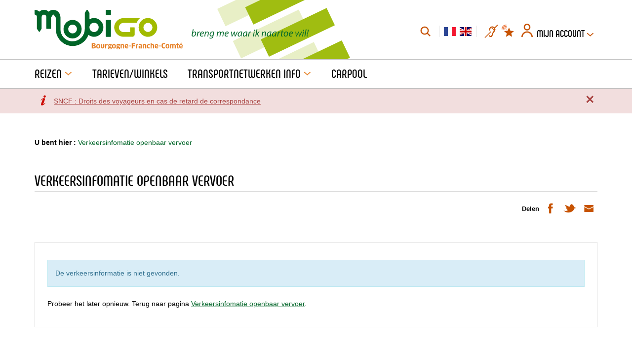

--- FILE ---
content_type: text/html; charset=utf-8
request_url: https://www.viamobigo.fr/nl/verkeersinfomatie-openbaar-vervoer/17/Disrupt/sncf-votre-train-est-retarde/details/ac35e9b0-90bb-4c9c-b367-e76e11eb718c
body_size: 11872
content:
<!DOCTYPE html>


<html xmlns="http://www.w3.org/1999/xhtml" lang="nl" class="chrome nl page-view">

<head>
    
    
<meta http-equiv="Content-Type" content="text/html; charset=utf-8" />
<meta name="viewport" content="width=device-width, initial-scale=1.0" />
<title>Verkeersinfomatie openbaar vervoer - Fout(melding) - MOBIGO</title>

<meta name="description" content=""/>
<meta name="keywords" content=""/>
<meta name="robots" content="index, follow, all"/>


<meta property="og:type" content="website" />
<meta property="og:title" content="Verkeersinfomatie openbaar vervoer - Fout(melding) - MOBIGO" />
<meta property="og:site_name" content="MOBIGO" />
<meta property="og:description" content=""/>
<meta property="og:locale" content="nl_NL" />
<meta property="og:url" content="https://www.viamobigo.fr/nl/verkeersinfomatie-openbaar-vervoer/17/Disrupt/sncf-votre-train-est-retarde/details/ac35e9b0-90bb-4c9c-b367-e76e11eb718c" />
<meta property="og:image" content="https://static.mobigo.cityway.fr/Content/img/logo/logo-share.png" />

<link rel="apple-touch-icon" sizes="180x180" href="https://static.MOBIGO.cityway.fr/Content/img/favicon/apple-touch-icon.png">
<link rel="icon" type="image/png" href="https://static.MOBIGO.cityway.fr/Content/img/favicon/favicon-32x32.png" sizes="32x32">
<link rel="icon" type="image/png" href="https://static.MOBIGO.cityway.fr/Content/img/favicon/favicon-16x16.png" sizes="16x16">
<link rel="manifest" href="https://static.MOBIGO.cityway.fr/Content/img/favicon/manifest.json">
<meta name="theme-color" content="#ffffff">

    


<link rel="preload" href="https://static.MOBIGO.cityway.fr/Content/font/transinfo/transinfo.woff2" as="font" type="font/woff2" crossorigin>


<link rel="preload" href="https://static.MOBIGO.cityway.fr/Content/font/adobeblank/adobeblank.woff2" as="font" type="font/woff2" crossorigin>




    <link href='https://static.MOBIGO.cityway.fr/Content/css/site-639038103380000000.css' rel='stylesheet' crossorigin='anonymous'  />
    <link href='https://static.MOBIGO.cityway.fr/Content/css/print-639038103380000000.css' rel='stylesheet' media='print' crossorigin='anonymous'  />
    <link href='/Content/css/LinesColor-v639046368000000000.css' rel='stylesheet'  />

    
    <link rel="alternate" type="application/rss+xml" title="RSS-nieuwsfeeds" href="/nl/rss" />
    <link rel="alternate" type="application/rss+xml" title="RSS-verkeersinformatiefeed" href="/nl/rss/Disruptions" />
    <link rel="alternate" type="application/rss+xml" title="RSS-nieuwsfeeds" href="/nl/rss/News" />

    <!-- Axeptio -->
    <script>
        window.axeptioSettings = {
            clientId: "6409b2f4dc1ee1531cf04011",
            cookiesVersion: "mobigo-nl",
        };

        (function (d, s) {
            var t = d.getElementsByTagName(s)[0], e = d.createElement(s);
            e.async = true; e.src = "//static.axept.io/sdk.js";
            t.parentNode.insertBefore(e, t);
        })(document, "script");
    </script>
    <!-- End Axeptio -->

    <!-- Matomo -->
    
    <script>
        var _paq = window._paq = window._paq || [];
        _paq.push(['trackPageView']);
        _paq.push(['enableLinkTracking']);
        (function () {
            var u = "https://matomo.bfc.ovh/";
            _paq.push(['setTrackerUrl', u + 'matomo.php']);
            _paq.push(['setSiteId', '8']);
            var secondTrackerUrl = 'https://matomo.bourgognefranchecomte.fr/matomo/matomo.php';
            var secondWebsiteId = 17;
            _paq.push(['addTracker', secondTrackerUrl, secondWebsiteId]);
            var d = document, g = d.createElement('script'), s = d.getElementsByTagName('script')[0];
            g.async = true; g.src = u + 'matomo.js'; s.parentNode.insertBefore(g, s);
        })();
    </script>

    <!-- End Matomo Code -->
</head>

<body id="global">
        <!-- Google Tag Manager (noscript) -->
        <noscript>
            <iframe src="https://www.googletagmanager.com/ns.html?id=GTM-PSZC6M9"
                    height="0" width="0" style="display: none; visibility: hidden"></iframe>
        </noscript>
        <!-- End Google Tag Manager (noscript) -->

    <!-- Skiplinks accessibilité -->
    <ul class="skiplinks list-inline">
        <li><a class="sr-only" href="#main">Naar de inhoud gaan</a></li>
        <li><a class="sr-only" href="#navbar-menu">Naar het hoofdmenu gaan</a></li>
    </ul>
    <div class="sr-only">Mobigo</div>

    
    



    <!-- Header -->
    




<header class="header" role="banner">
    <div class="header-container">
        <!-- Banner avec nom du site et baseline -->
        <div class="banner container hidden-xs hidden-sm clearfix">
            <div class="banner-group-brand">
                    <a class="banner-brand" href="/nl" title="Mobigo (Ga naar de startpagina)">
                        <img src="https://static.MOBIGO.cityway.fr/Content/img/logo/logo.svg" alt="Mobigo (Ga naar de startpagina)"  width="300" height="80" />
                    </a>
                                    <p class="banner-text"><img src="https://static.MOBIGO.cityway.fr/Content/img/common/baseline-nl.svg" alt="Breng me waar ik naartoe wil!"  width="245" height="39" /></p>
            </div>
            
            <div class="tools-group">
                <a href="/nl/zoekopdracht/27" class="item-with-img " ><span aria-hidden="true" class="item-img cw-transinfo cw-toolbar-search2 "  ></span><span class="item-text  hide-text-icon">Zoeken op de site</span></a>

                <!-- Liste des langues disponibles -->
                    <div class="list-lang" data-go-to="list-lang" id="lang-list">                <ul class="list-inline no-margin">
                        <li >
                            
                            <a href="/setlang/fr/17/0" lang="fr" >
                                <img src="https://static.MOBIGO.cityway.fr/Content/img/flag/flag-fr.svg" alt="Version française"  class="lang-flag" width="24" height="18" title="Version française" />
                            </a>
                        </li>
                        <li >
                            
                            <a href="/setlang/en/17/0" lang="en" >
                                <img src="https://static.MOBIGO.cityway.fr/Content/img/flag/flag-en.svg" alt="English version"  class="lang-flag" width="24" height="18" title="English version" />
                            </a>
                        </li>
                        <li class="active">
                            <span class="sr-only">Actieve taal: Nederlandse versie</span>
                            <a href="/setlang/nl/17/0" lang="nl" aria-hidden="true" tabindex="-1">
                                <img src="https://static.MOBIGO.cityway.fr/Content/img/flag/flag-nl.svg" alt="Nederlandse versie"  class="lang-flag" width="24" height="18" title="Nederlandse versie" />
                            </a>
                        </li>
                </ul>
</div>

                <!-- Hearing impaired -->
                <span data-go-to="hearing-impaired">
                    <a href="https://viamobigo.elioz.fr/?hash=3400ed4182c80b51f52776391e5e6069" target="_blank" title="Bezoek de call center toegankelijkheid website (nieuw venster)">
                        <span class="sr-only">Toegankelijkheid call center</span>
                        <svg xmlns="http://www.w3.org/2000/svg" viewBox="0 0 151 151.48" width="30" height="27" class="hearing-impaired" aria-hidden="true">
                            <path d="M54.77 67.7c5.17-4 8.56-7.88 8.44-15-.16-9.47 7.88-18 17.08-20.48A24 24 0 0 1 106 41.34a23 23 0 0 1 .34 27c-3.51 5.07-7.12 10.06-10.77 15-6.86 9.34-12.65 19.16-14.72 30.8a55.71 55.71 0 0 1-2 7.73c-1.39 4.27-4 7.29-8.88 7.5s-9-.54-11.09-5.69a4.56 4.56 0 0 0-3.15-2.19 54.79 54.79 0 0 0-7.36-.1 17 17 0 0 0 9.91 16.72c13.78 6.48 28.14-.11 31.43-15.11 2.66-12 6.69-23.23 14.39-33 4-5.1 7.57-10.55 11.39-15.8 6.28-8.61 7.66-18.38 4.26-28-2.13-6-.36-9.23 3.77-12.57.9-.72 1.67-1.61 2.51-2.43L151 6.94 144.22 0l-31.1 32.31C95.6 15.7 76.46 19.39 65.56 27.76 52.87 37.5 48.66 55.52 54.77 67.7zM70.22 76L0 146.06l5 5.42 70.43-70.59zm7.61-30.29c2.64 2.82 4.21 5.82 9.08 4.26 4.06-1.29 8.27 3 7.07 7.15-1.45 5 1.42 6.65 4.47 8.81 5-6.47 4.74-14.19-.45-19.56-5.36-5.56-13-5.97-20.17-.69z" fill="#e68024"/>
                            <path d="M54.77 67.7c-6.11-12.18-1.9-30.2 10.79-39.94 10.9-8.37 30-12.06 47.56 4.55L144.22 0 151 6.94l-25 24.25c-.84.82-1.61 1.71-2.51 2.43-4.13 3.34-5.9 6.53-3.77 12.57 3.4 9.61 2 19.38-4.26 28-3.82 5.25-7.38 10.7-11.39 15.8C96.4 99.77 92.37 111 89.71 123c-3.29 15-17.65 21.59-31.42 15.16a17 17 0 0 1-9.91-16.72 54.79 54.79 0 0 1 7.36.1 4.56 4.56 0 0 1 3.15 2.19c2.14 5.15 6.35 5.89 11.09 5.69s7.49-3.23 8.88-7.5a55.71 55.71 0 0 0 2-7.73c2.07-11.64 7.86-21.46 14.72-30.8 3.65-5 7.26-10 10.77-15a23 23 0 0 0-.34-27 24 24 0 0 0-25.67-9.09c-9.2 2.46-17.24 11-17.08 20.48.07 7.04-3.32 10.93-8.49 14.92z" fill="#e68024"/>
                            <path d="M70.22 76l5.21 4.92L5 151.48l-5-5.42zm7.61-30.32C85 40.4 92.64 40.81 98 46.34c5.19 5.37 5.44 13.09.45 19.56-3-2.16-5.92-3.81-4.47-8.81 1.2-4.15-3-8.44-7.07-7.15-4.91 1.56-6.44-1.44-9.08-4.26z" fill="#e68024"/>
                        </svg>
                    </a>
                </span>
                
                <!-- Dropdown espace membre -->
                

    <ul class="member-realtime-container list-inline hidden-xs hidden-sm">
            <li class="dropdown personnal-real-time-btn-dropdown">
                <!-- My personnal Real Time-->
                <button type="button" class="btn item-with-img personnal-real-time-btn" data-toggle=dropdown>
                    
                    <span aria-hidden="true" class="item-img cw-transinfo cw-real-time personnal-real-time-icon" title="Mijn favorieten op realtime basis"></span><span aria-hidden="true" class="item-img cw-transinfo cw-toolbar-favorite personnal-real-time-second-icon" title="Mijn favorieten op realtime basis"></span>
                    <span class="item-text  hide-text-icon">Mijn favorieten op realtime basis</span>
                </button>

                    <div class="dropdown-menu dropdown-menu-right personnal-real-time-login-msg" data-go-to="navbar-real-time">
                        <div>
                            
                            <div class="alert alert-info" role="status">Snel! Ik gebruik mijn favorieten voor mijn zoekopdrachten</div>
                            Dankzij mijn account heb ik een snelle toegang tot mijn informatie.  

<a href="/nl/mijn-account/159/Member/home?ReturnUrl=https%3A%2F%2Fwww.viamobigo.fr%2Fnl%2Fverkeersinfomatie-openbaar-vervoer%2F17%2FDisrupt%2Fsncf-votre-train-est-retarde%2Fdetails%2Fac35e9b0-90bb-4c9c-b367-e76e11eb718c">Ontdek deze gratis service.</a>

                        </div>
                    </div>
            </li>
        <li class="userbox dropdown" id="login-popup-container-parent" >
            <button type="button" class="btn btn-userbox dropdown-toggle item-with-img pull-right hidden-xs hidden-sm userbox-btn-not-logged" data-toggle="dropdown" aria-controls="login-popup-container" aria-expanded="false">
                    <span aria-hidden="true" class="item-img cw-transinfo cw-toolbar-user"></span>
                <span class="item-text bold">Mijn account</span>
                <span class="item-img cw-transinfo cw-nav-expand2" aria-hidden="true"></span>
            </button>
        
<div class="dropdown-menu dropdown-menu-right userbox-dropdown" id="login-popup-container" data-dropdown-close="false">


<div class="sso-loginbox">
    <div class="panel panel-default">
        <div class="panel-body">
            <p class="h4 text-center no-margin-top">Nog niet aangemeld?</p>
            

<a class="btn btn-primary btn-block" href="/nl/mijn-account/159/Member/signup">Een account aanmaken</a>

        </div>
    </div>
    <div class="panel panel-default no-margin">
        <div class="panel-body">
            <p class="h4 text-center no-margin-top">Al aangemeld</p>
<form action="/nl/mijn-account/159/Member/Login" class="form-signin" method="post">                <input type="hidden" name="ReturnUrl" value="/nl/verkeersinfomatie-openbaar-vervoer/17/Disrupt/sncf-votre-train-est-retarde/details/ac35e9b0-90bb-4c9c-b367-e76e11eb718c" />
                <button type="submit" class="btn btn-default btn-block">Inloggen</button>
</form>        </div>
    </div>
</div>
<div class="sso-loginbox-text hidden-sm hidden-xs">
    
    <div class="content_adm"><p><strong>Mijn favorieten</strong></p>
<p>Dankzij mijn favorieten heb ik een snelle toegang tot mijn informatie.</p>
<p><strong>Mijn waarschuwingen</strong></p>
<p>Ontvang verkeersinformatie over de genomen lijnen.</p>
<div>
<p><strong>Maak uw mobiliteitsaccount voor meer eenvoud:</strong></p>
<ul>
<li>volgende vertrekken op uw favoriete lijnen online</li>
<li>gepersonaliseerde waarschuwingen voor de reorganisatie van uw reis in geval van ontregeling</li>
<li>permanente informatie over alle goede Mobigo deals en actualiteiten</li>
<li>online winkel...</li>
</ul>
</div></div>
</div>
</div>
        </li>
    </ul>    
               
            </div>
        </div>

        <div class="navbar navbar-default">
            <div class="container">
                <!-- Banner Responsive -->
                <div class="banner hidden-lg hidden-md">
                    <div class="banner-group-brand">
                                <a class="banner-brand" href="/nl" title="Mobigo (Ga naar de startpagina)">
                                    <img src="https://static.MOBIGO.cityway.fr/Content/img/logo/logo.svg" alt="Mobigo"  width="300" height="80" />
                                </a>

                    </div>

                    <!-- Btn Menu Responsive -->
                    <div class="banner-rwd-buttons">
                        <button class="btn btn-header-rwd navbar-toggle navbar-toggle-button btn-menu-rwd" type="button" data-toggle="collapse" data-target="#navbar-menu">
                            Menu
                        </button>
                        <!-- Btn Espace membre Responsive -->
                        

    <button type="button" class="btn item-with-img btn-header-rwd navbar-toggle navbar-toggle-button collapsed" data-toggle="collapse" data-target="#navbar-login">
            <span aria-hidden="true" class="item-img cw-transinfo cw-toolbar-user"></span>
        <span class="item-text hide-text-icon">Mon compte</span>
    </button>
        <!-- My personnal Real Time-->
        <button type="button" class="btn item-with-img personnal-real-time-btn navbar-toggle navbar-toggle-button collapsed" data-toggle=collapse data-target=#navbar-real-time>
            
            <span aria-hidden="true" class="item-img cw-transinfo cw-real-time personnal-real-time-icon" title="Mijn favorieten op realtime basis"></span><span aria-hidden="true" class="item-img cw-transinfo cw-toolbar-favorite personnal-real-time-second-icon" title="Mijn favorieten op realtime basis"></span>
            <span class="item-text  hide-text-icon">Mijn favorieten op realtime basis</span>
        </button>
               
                        <!-- Btn Recherche Responsive -->
                        <a href="/nl/zoekopdracht/27" class="item-with-img btn-header-rwd navbar-toggle navbar-toggle-button btn-search-rwd" ><span aria-hidden="true" class="item-img cw-transinfo cw-toolbar-search2 "  ></span><span class="item-text  hide-text-icon">Zoeken op de site</span></a>
                    </div>
                </div>

                <!-- Navigation principale desktop -->
                

<nav class="navbar-collapse collapse navbar-menu" id="navbar-menu" role="navigation" tabindex="-1" data-menu-scroll-rwd="true" aria-label="Hoofdmenu">

    <ul class="nav navbar-nav">
        <li class='dropdown '>
            <button type="button" class="dropdown-toggle" data-toggle="dropdown" aria-expanded="false" aria-controls="menu-move">
                <span class="item-text no-decoration">Reizen</span>
                <span class="item-img cw-transinfo cw-nav-expand2" aria-hidden="true"></span>
            </button>
            

<ul class="dropdown-menu navbar-sub-nav" id="menu-move">            <li >
                <a href="/nl/routes/4/JourneyPlanner">Routes</a>
                

            </li>
            <li >
                <a href="/nl/dienstregeling/23">Dienstregeling</a>
                

            </li>
            <li class="active">
                <a href="/nl/verkeersinfomatie-openbaar-vervoer/17/Disruption">Verkeersinfomatie openbaar vervoer</a>
                

            </li>
            <li >
                <a href="/nl/kaartenen-plattegronden/34">Kaartenen plattegronden</a>
                

            </li>
            <li >
                <a href="/nl/andere-mobiliteit/36">Andere mobiliteit</a>
                

            </li>
            <li >
                <a href="/nl/mobiliteitsassistent/190/MobilityAssistant">Mobiliteitsassistent</a>
                

            </li>
            <li>
                <a href="https://abrisvelos.viamobigo.fr/" target="_blank" title="Bezoek de fietsenstallingen website van Bourgogne-Franche-Comté (nieuw venster)">Fietsenstallingen</a>
            </li>
</ul>
        </li>
        <li >
            <a href="/nl/tarievenwinkels/37">Tarieven/Winkels</a>
        </li>
        <li class='dropdown '>
            <button type="button" class="dropdown-toggle" data-toggle="dropdown" aria-expanded="false" aria-controls="menu-network">
                <span class="item-text no-decoration">Transportnetwerken info</span>
                <span class="item-img cw-transinfo cw-nav-expand2" aria-hidden="true"></span>
            </button>
            

<ul class="dropdown-menu navbar-sub-nav" id="menu-network">            <li >
                <a href="/nl/bussen-en-trams/53">Bussen en trams</a>
                

            </li>
            <li >
                <a href="/nl/car-mobigo/71">CAR Mobigo</a>
                

            </li>
            <li >
                <a href="/nl/train-mobigo/1001">TRAIN Mobigo</a>
                

            </li>
            <li >
                <a href="/nl/bereikbaarheid-vervoer/1005">Bereikbaarheid vervoer</a>
                

            </li>
</ul>
        </li>
        <li>
            <a href="http://covoiturage.viamobigo.fr/" target="_blank" title="Ga naar de site ViaMobigo (nieuw venster)">Carpool</a>
        </li>
        
    </ul>
    <!-- div accueillant la liste des langues en responsive -->
    <div class="list-lang-rwd hidden-lg hidden-md" data-come-from="list-lang"></div>
    <div class="hearing-impaired-rwd" data-come-from="hearing-impaired"></div>
</nav>




                <!-- Div accueillant l'espace membre en responsive -->
                <div class="navbar-collapse collapse navbar-login" id="navbar-login"></div>
                <!-- Div accueillant la popup realtime responsive -->
                <div class="navbar-collapse collapse hidden-md hidden-lg navbar-real-time" id="navbar-real-time" data-come-from="navbar-real-time"></div>
                <!-- Div accueillant la recherche en responsive -->
                <div class="navbar-collapse collapse navbar-search" id="navbar-search" data-come-from="navbar-search"></div>

            </div>
        </div>
    </div>
    <div class="scroll-indicator hidden" data-menu-scroll-rwd="indicator">
    </div>
</header>





<div class="visible-print-block clearfix">
    <div class="col-xs-6">
        <img src="https://static.MOBIGO.cityway.fr/Content/img/logo/logo-print.png" alt=""  class="Mobigo" width="200" height="100" />
        Breng me waar ik naartoe wil!
    </div>
    <div class="col-xs-6 text-right">
        <br />https://www.viamobigo.fr/nl
        <br />Printdatum: 22-1-2026
    </div>
</div>


    <!-- Inset Perturbations majeures -->
    <div data-inset-async="Disruption_MajorList" data-inset-url="/nl/Disruption/displaydisruptionsinset?includeIncomings=False&amp;insetType=Major">
    <div class="ajax-inset ajax-inset-disruptions ajax-inset-majorlist">
    </div>
</div>



    <!-- Contenu -->
    <main class="main " role="main" id="main" tabindex="-1">
        


<div class="main-container container" data-min-height="main-content">

<!-- Fil d'ariane -->
<nav  aria-label="Navigatiepad" class="breadcrumb hidden-xs"><p class="no-margin">             <span class="breadcrumb-title">U bent hier :</span>
<strong class="breadcrumd-item-active">Verkeersinfomatie openbaar vervoer</strong></p></nav >




<!-- Titre de la page -->
<div class="page-header">    <h1>
Verkeersinfomatie openbaar vervoer    </h1>
</div>

<!-- Liens de partage et outils -->
<div class="tool-links clearfix">
    <div class="share pull-right hidden-xs hidden-sm">


        <span class="list-inline-title">Delen</span>
        <ul class="share-items list-inline pull-right">
                <li class="share-item">
                    <a href="//www.facebook.com/share.php?u=https%3a%2f%2fwww.viamobigo.fr%2fnl%2fverkeersinfomatie-openbaar-vervoer%2f17%2fDisrupt%2fsncf-votre-train-est-retarde%2fdetails%2fac35e9b0-90bb-4c9c-b367-e76e11eb718c" class="item-with-img "  target="_blank" title="Deel deze pagina op Facebook (nieuw venster)" data-section="17" data-share="facebook" data-format-url="//www.facebook.com/share.php?u=%URL%"><span aria-hidden="true" class="item-img cw-transinfo cw-social-facebook share-item-icon"  data-toggle="tooltip" data-placement="bottom"  title="Facebook"></span><span class="item-text  hide-text-icon">Facebook</span></a>
                </li>
                            <li class="share-item">
                    <a href="//twitter.com/share?url=https%3a%2f%2fwww.viamobigo.fr%2fnl%2fverkeersinfomatie-openbaar-vervoer%2f17%2fDisrupt%2fsncf-votre-train-est-retarde%2fdetails%2fac35e9b0-90bb-4c9c-b367-e76e11eb718c" class="item-with-img "  target="_blank" title="Deel deze pagina op mijn Twitter account (nieuw venster)" data-section="17" data-share="twitter" data-format-url="//twitter.com/share?url=%URL%"><span aria-hidden="true" class="item-img cw-transinfo cw-social-twitter share-item-icon"  data-toggle="tooltip" data-placement="bottom"  title="Twitter"></span><span class="item-text  hide-text-icon">Twitter</span></a>
                </li> 
                                        <li class="share-item">
                    <a href="/nl/naar-een-vriend-versturen/128/SendPage?url=https%3a%2f%2fwww.viamobigo.fr%2fnl%2fverkeersinfomatie-openbaar-vervoer%2f17%2fDisrupt%2fsncf-votre-train-est-retarde%2fdetails%2fac35e9b0-90bb-4c9c-b367-e76e11eb718c&amp;section=17" class="item-with-img "  title="Verstuur deze pagina per e-mail naar een vriend" data-section="17" data-share="sendpage" data-format-url="/nl/naar-een-vriend-versturen/128/SendPage?url=%URL%&section=%SECTION%"><span aria-hidden="true" class="item-img cw-transinfo cw-social-mail share-item-icon"  data-toggle="tooltip" data-placement="bottom"  title="Per e-mail naar een vriend versturen"></span><span class="item-text  hide-text-icon">Per e-mail naar een vriend versturen</span></a>
                </li>
        </ul>
    </div>
    <div class="services-list pull-right"></div>
</div>

<div class="message-container"></div>

    <div class="content-container">
        <!-- Contenu -->
        



    <div class="alert alert-info" role="alert">De verkeersinformatie is niet gevonden.</div>
    <div>Probeer het later opnieuw. Terug naar pagina <a href="/nl/verkeersinfomatie-openbaar-vervoer/17/Disruption">Verkeersinfomatie openbaar vervoer</a>. </div>

    </div>

</div>


    </main>

    
    <div class="modal fade " tabindex="-1" role="dialog" id="personal-realtime">
    <div class="modal-dialog my-real-time-popup" role="document">
        <div class="modal-content">
            <div class="modal-header">
                <button type="button" class="close" data-dismiss="modal">
                    <span aria-hidden="true">&times;</span><span class="hide-text-icon">Sluiten</span>
                </button>
                <h1 class="modal-title">Mijn favorieten op realtime basis</h1>
            </div>

            <div class="modal-body" data-realtime="member">
               <div class="animated-loader-container animated-loader-container-top animated-loader-medium"><div aria-live="assertive" class="animated-loader black"></div><div class="animated-loader-text">Even geduld a.u.b.</div></div>
            </div>
        </div><!-- /.modal-content -->
    </div><!-- /.modal-dialog -->
</div><!-- /.modal -->



    <!-- Footer -->
    
    


<!-- Footer -->
<footer class="footer" role="contentinfo">
    
    <!-- Footer Top -->
    

<a href="#" class="item-with-img btn btn-primary btn-footer-go-top"  title="Terug naar het begin van de pagina" data-anchor-to="#global" data-id="btn-go-to-top"><span aria-hidden="true" class="item-img cw-transinfo cw-nav-collapse2 "  ></span><span class="item-text  hide-text-icon">Terug naar het begin van de pagina</span></a>

<!-- Footer Top -->
<div class="footer-container container">
    <div class="footer-top">

        
            <div class="footer-top-col footer-icons footer-apps">
                <p class="hidden-sm hidden-xs footer-top-title">De <span>app</span> downloaden</p>
                <ul class="footer-items text-center list-inline no-margin-bottom">
                        <li class="footer-item">
                            <a href="https://play.google.com/store/apps/details?id=fr.bourgogne.mobigo.android&amp;hl=fr" class="item-with-img "  target="_blank" title="De Android app downloaden (nieuw venster)"><span aria-hidden="true" class="item-img cw-transinfo cw-misc-android "  ></span><span class="item-text  hide-text-icon">Android</span></a>
                        </li>
                                            <li class="footer-item">
                            <a href="https://itunes.apple.com/fr/app/mobigo-bourgogne/id1127428347?mt=8" class="item-with-img "  target="_blank" title="De iPhone app downloaden (nieuw venster)"><span aria-hidden="true" class="item-img cw-transinfo cw-misc-apple "  ></span><span class="item-text  hide-text-icon">iPhone</span></a>
                        </li>
                </ul>
            </div>
                    <div class="footer-top-col footer-icons footer-contact">
                <p class="hidden-sm hidden-xs footer-top-title">Neem contact met ons <br/>op per e-mail</p>
<a href="https://www.contact.viamobigo.fr/" class="item-with-img "  target="_blank"><span aria-hidden="true" class="item-img cw-transinfo cw-social-mail "  ></span><span class="item-text sr-only-sm">Een mening, <br/> een suggestie</span></a>            </div>
                    <div class="footer-top-col footer-icons footer-tel">
                <p class="footer-top-title hidden-sm hidden-xs">Telefonisch</p>
<a href="tel:0380112929" class="item-with-img " ><span aria-hidden="true" class="item-img cw-transinfo cw-misc-phone "  ></span><span class="item-text sr-only-sm"><b>03 80 11 29 29</b> <span class='small-text'>Maandag tot zaterdag van 07:00 uur tot 20:00 uur <br/> prijs van een lokaal gesprek</span></span></a>            </div>
        <div class="footer-top-col footer-col-logo pull-right hidden-sm hidden-xs">
            <a href="https://www.europe-bfc.eu/" target="_blank" title="Bezoek de site van l&#39;Europe en Bourgogne-Franche-Comté (nieuw venster)">
                <img src="https://static.MOBIGO.cityway.fr/Content/img/common/europe-feder.gif" alt="L'Europe en Bourgogne-Franche-Comté"  class="footer-col-logo-feder img-responsive" width="275" height="100" />
            </a>
        </div>
    </div>
    <div class="display-flex footer-networks">
        <div class="footer-icons footer-affiliation hidden-xs hidden-sm">
            <p class="footer-top-title">Webmaster / ontwikkelaar:</p>
            <a href="/nl/integreer-de-mobigo-routeplanner/133/Affiliation/Register">Integreer de Mobigo routeplanner</a>
        </div>
        <div class="footer-icons hidden-xs hidden-sm">
            <p class="footer-top-title">Onze partners:</p>
            <a href="/nl/onze-partners/74">Maak kennis met onze partners</a>
        </div>
    </div>
</div>

    <!-- Footer bottom -->
    <div class="footer-bottom">
        <div class="footer-bottom-container container">
            
            <div class="footer-bottom-share">
                <button type="button" class="btn item-with-img dropdown-toggle icon-share"  data-toggle="dropdown" aria-controls="footer-share" aria-expanded="false"><span aria-hidden="true" class="item-img cw-transinfo cw-social-share "  ></span><span class="item-text no-decoration">De pagina delen</span></button>    <ul class="footer-share list-inline dropdown-menu" id="footer-share">
            <li class="footer-share-items facebookLink">
                <a href="//www.facebook.com/share.php?u=https%3a%2f%2fwww.viamobigo.fr%2fnl%2fverkeersinfomatie-openbaar-vervoer%2f17%2fDisrupt%2fsncf-votre-train-est-retarde%2fdetails%2fac35e9b0-90bb-4c9c-b367-e76e11eb718c" class="item-with-img "  target="_blank" title="Deel deze pagina op Facebook (nieuw venster)" data-section="17" data-share="facebook" data-format-url="//www.facebook.com/share.php?u=%URL%"><span aria-hidden="true" class="item-img cw-transinfo cw-social-facebook "  ></span><span class="item-text  hide-text-icon">Facebook</span></a>
            </li>
                    <li class="footer-share-items twitterLink">
                <a href="//twitter.com/share?url=https%3a%2f%2fwww.viamobigo.fr%2fnl%2fverkeersinfomatie-openbaar-vervoer%2f17%2fDisrupt%2fsncf-votre-train-est-retarde%2fdetails%2fac35e9b0-90bb-4c9c-b367-e76e11eb718c" class="item-with-img "  target="_blank" title="Deel deze pagina op mijn Twitter account (nieuw venster)" data-section="17" data-share="twitter" data-format-url="//twitter.com/share?url=%URL%"><span aria-hidden="true" class="item-img cw-transinfo cw-social-twitter "  ></span><span class="item-text  hide-text-icon">Twitter</span></a>
            </li>
                            <li class="footer-share-items mailLink">
                <a href="/nl/naar-een-vriend-versturen/128/SendPage?url=https%3a%2f%2fwww.viamobigo.fr%2fnl%2fverkeersinfomatie-openbaar-vervoer%2f17%2fDisrupt%2fsncf-votre-train-est-retarde%2fdetails%2fac35e9b0-90bb-4c9c-b367-e76e11eb718c&amp;section=17" class="item-with-img "  title="Verstuur deze pagina per e-mail naar een vriend" data-section="17" data-share="sendpage" data-format-url="/nl/naar-een-vriend-versturen/128/SendPage?url=%URL%&section=%SECTION%"><span aria-hidden="true" class="item-img cw-transinfo cw-social-mail "  ></span><span class="item-text  hide-text-icon">Per e-mail naar een vriend versturen</span></a>
            </li>
    </ul>

            </div>

            <ul class="footer-bottom-items text-center no-margin-bottom list-inline">

                

<li class="footer-bottom-item"><a href="/nl/hulp-en-toegankelijkheid/54">Hulp en toegankelijkheid</a></li>
<li class="footer-bottom-item footer-bottom-item-last"><a href="/nl/sitemap/69">Sitemap</a></li>
<li class="footer-bottom-item"><a href="/nl/voor-meer-informatie/1">Voor meer informatie</a></li>
<li class="footer-bottom-item footer-bottom-item-last"><a href="/nl/open-data/169/OpenData/Index">Open Data</a></li>
<li class="footer-bottom-item "><a href="/nl/veelgestelde-vragen/12">Veelgestelde vragen</a></li>
<li class="footer-bottom-item footer-bottom-item-last"><a href="/nl/wie-zijn-wij/73">Wie zijn wij?</a></li>
<li class="footer-bottom-item"><a href="/nl/bescherming-van-mijn-persoonlijke-gegevens/188">Bescherming van mijn persoonlijke gegevens</a></li>

<li class="footer-bottom-item">
    <button onclick="showAxeptio();" type="button" class="btn">Cookies</button>
</li>

<script>
    function showAxeptio() {
        window._axcb = window._axcb || [];
        window._axcb.push(function (sdk) {
            sdk.openCookies();
        });
    }
</script>

                <li class="footer-bottom-item footer-bottom-item-last">
                    


<div class="dropdown dropdown-settings text-right">
    <button type="button" class="btn item-with-img btn-default dropdown-toggle dropdown-settings-btn"  aria-controls="dropdown-menu-settings" data-toggle="dropdown" aria-expanded="false"><span aria-hidden="true" class="item-img cw-transinfo cw-toolbar-settings "   title="Instellingen"></span><span class="item-text no-decoration hide-text-icon">Instellingen</span></button>
    <ul class="dropdown-menu dropdown-menu-right dropdown-menu-settings" id="dropdown-menu-settings" data-dropdown-close="false">
        <li>
            <div class="invisible-checkbox-container">
                <input id="item-toggle-map" class="invisible-checkbox" type="checkbox" name="accessible-checkbox" value="item-3" checked=checked   data-toggle-map="on"/>
                <label class="checkbox-switch" for="item-toggle-map" data-toggle-map="on">
                    <span class="checkbox-switch-text">Weergave kaart</span>
                    <span class="sr-only">(pagina verfrissen)</span>
                    <span class="checkbox-switch-bg">
                        <span class="checkbox-switch-handle" aria-hidden="true"></span>
                    </span>
                </label>
            </div>
        </li>
        <li>
            <div class="invisible-checkbox-container">
                <input id="item-4" class="invisible-checkbox" type="checkbox" name="accessible-checkbox" value="item-4" checked=checked />
                <label class="checkbox-switch" for="item-4" data-toggle-refresh="on">
                    <span class="checkbox-switch-text">Automatische actualisering van de gegevens</span>
                    <span class="checkbox-switch-bg">
                        <span class="checkbox-switch-handle" aria-hidden="true"></span>
                    </span>
                </label>
            </div>
        </li>
    </ul>
</div>

                </li>
            </ul>
        </div>
    </div>
</footer>


    

<script>
    var MatomoIsActivated = false;

    //Permet le lancer les fonctions Matomo nécessitant l'accord de l'utilisateur
    function launchMatomo() {
        var _paq = window._paq = window._paq || [];

        if (MatomoIsActivated === false) {
            //Si l'utilisateur à consenti, le cookie Matomo est déposé
            _paq.push(['rememberCookieConsentGiven']);
            //On peut maintenant activer les heatMaps
            _paq.push(['HeatmapSessionRecording::enable']);
        } else {
            //On active le tracking dans le cas ou l'utilisateur a accepté Matomo, refusé Matomo & de nouveau accepté Matomo
            _paq.push(['enableLinkTracking', true]);
            _paq.push(['rememberCookieConsentGiven']);
            _paq.push(['HeatmapSessionRecording::enable']);
        }
        console.log("launch");
    }

    //Désactive les fonctions Matomo si l'utilisateur les refuses
    function disableMatomo() {
        //Si l'utilisateur refuse Matomo, on désactive complétement le tracking
        _paq.push(['enableLinkTracking', false]);
        //On supprime le Cookie de consent de Matomo
        _paq.push(['forgetCookieConsentGiven']);
        MatomoIsActivated = true;
        console.log("disable");
    }


    void 0 === window._axcb && (window._axcb = []);
    window._axcb.push(function (axeptio) {
        axeptio.on("cookies:complete", function (choices) {
            if (choices.Matomo) {
                launchMatomo();
            }
            else {
                disableMatomo();
            }
        })
    });
</script>





<script src="https://static.MOBIGO.cityway.fr/Scripts/Plugins/File/Base-vendor-639038103380000000.js" type="text/javascript"></script>
<script src="https://static.MOBIGO.cityway.fr/Scripts/Plugins/Base-639038103380000000.js" type="text/javascript"></script>
<script src="/Scripts/Dynamic/nl/script-17-639038103380000000.js" type="text/javascript"></script>
<script src="https://static.MOBIGO.cityway.fr/Scripts/Plugins/Schedules-639038103380000000.js" type="text/javascript"></script>

<script src="https://static.MOBIGO.cityway.fr/Scripts/Project/bundle-639038103380000000.js" type="text/javascript"></script>
<script type="text/javascript">cityWay.tasks.loadFlyLeaf({url:cityWay.config.urls.flyLeaf,expires:cityWay.config.site.cookieExpirationTime.flyLeaf});$("#personal-realtime").on("shown.bs.modal",function(){return $.ajax({url:cityWay.config.urls.myPersonalRealTime,type:"GET",dataType:"html",cache:!1,success:function(n){$("[data-realtime='member']").html(n)},erreur:function(){}})});$("#personal-realtime").on("hide.bs.modal",function(){$("[data-realtime='member']").html('<div class="animated-loader-container animated-loader-container-top animated-loader-medium"><div aria-live="assertive" class="animated-loader black"><\/div><div class="animated-loader-text">Even geduld a.u.b.<\/div><\/div>');cityWay.timeTables.resetMyNextDeparture()})</script>

</body>
</html>


--- FILE ---
content_type: text/html; charset=utf-8
request_url: https://www.viamobigo.fr/nl/Disruption/displaydisruptionsinset?includeIncomings=False&insetType=Major&_=1769047477241
body_size: 813
content:
    <div id="major-disrupt" class="alert alert-danger alert-dismissable major-disruption-container" role="alert">
        <button type="button" data-id="close-distrub" class="close" data-dismiss="alert" aria-label="De ontregeling waarschuwingen maskeren"><span aria-hidden="true">&times;</span></button>
        <ul class="list-inline">
                <li>
                    <span aria-hidden="true" class="item-img cw-transinfo Commercial disruption-type"  ></span><span class="item-text  hide-text-icon">Informatie</span>
                    <a class="item-text" href="/nl/verkeersinfomatie-openbaar-vervoer/17/Disrupt/sncf-droits-des-voyageurs-en-cas-de-retard-de-corr/details/00000000-0000-0000-0000-000004420856" data-show-modal="true">SNCF : Droits des voyageurs en cas de retard de correspondance</a>
                </li>
        </ul>
    </div>
<script>
             var date = new Date();
             var minutes = 15;
             date.setTime(date.getTime() + (minutes * 60 * 1000));
             $('[data-id="close-distrub"]').click(function() {
                 $.cookie("dismiss-disruption",
                     true,
                     {
                         expires: date,
                         path: '/'
                     });
             });
         </script>


--- FILE ---
content_type: image/svg+xml
request_url: https://static.mobigo.cityway.fr/Content/img/common/baseline-nl.svg
body_size: 2139
content:
<svg xmlns="http://www.w3.org/2000/svg"  viewBox="0 0 488.95 47.72">
  <path fill="#00692C" d="M14.27 5.16l-2.55 12.55.08.02c1.72-2.6 4.2-3.96 6.8-3.96 4.24 0 5.86 3.5 5.86 6.93 0 5.95-4.3 13.29-12.05 13.29C9 34 6.44 32.58 6.45 29.01c0-.95.16-2.08.34-3l4.17-20.84h3.31zm-4.19 20.92c-.13.66-.26 1.42-.24 2.45.02 1.84 1.07 2.85 3.13 2.85 5.01 0 8.04-5.95 8.04-10.24 0-2.4-1.05-4.61-3.69-4.61-2.86 0-5.83 2.96-6.81 7.49l-.43 2.06zM26.75 33.56l2.36-12.46c.47-2.52.77-5.09.98-6.88h2.92c-.16 1.34-.31 2.7-.54 4.2h.12c1.27-2.65 3.33-4.64 5.93-4.64.31 0 .69.02.95.07l-.64 3.27a4.43 4.43 0 0 0-.9-.07c-2.87 0-5.43 3.48-6.27 7.97l-1.6 8.53h-3.31zM53.18 32.45c-1.46.82-3.8 1.53-6.39 1.53-5.14 0-7.36-3.5-7.36-7.78 0-5.82 4.33-12.42 10.55-12.42 3.68 0 5.68 2.19 5.68 4.96 0 5.08-5.72 6.42-12.87 6.28-.16.84-.05 2.64.39 3.68.78 1.74 2.31 2.6 4.3 2.6 2.3 0 4.03-.68 5.21-1.33l.49 2.48zm-3.67-16.09c-3.16 0-5.54 3.08-6.35 6.11 5.21.06 9.29-.63 9.29-3.65 0-1.59-1.21-2.46-2.94-2.46zM57.35 33.56l2.59-13.71c.43-2.15.69-4.03.91-5.63h2.98l-.5 3.8h.08c1.74-2.72 4.34-4.24 7.17-4.24 2.3 0 4.89 1.32 4.89 5.37 0 .86-.16 2.09-.34 3.12l-2.15 11.29h-3.31l2.11-11.17c.13-.75.26-1.65.26-2.48 0-1.94-.75-3.37-3.03-3.37-2.38 0-5.74 2.83-6.62 7.62l-1.74 9.4h-3.3zM78.88 37.95c1.17.74 3.1 1.27 5.13 1.27 3.25 0 5.81-1.65 6.96-6.89l.64-2.89h-.1c-1.69 2.77-4.05 4.11-6.72 4.11-3.89 0-5.89-3.27-5.89-6.7-.01-6.58 4.79-13.07 12.28-13.07 2.24 0 4.69.63 6.21 1.35L94.4 31.11c-.78 4.1-1.89 6.92-3.9 8.66-1.93 1.67-4.55 2.15-6.75 2.15-2.36 0-4.59-.54-5.8-1.37l.93-2.6zm14.86-20.86c-.61-.3-1.81-.66-3.2-.66-4.84 0-8.17 5.06-8.19 9.84-.01 2.14.76 4.64 3.71 4.64 2.85 0 5.74-3.59 6.45-7.37l1.23-6.45zM106.95 33.56l2.57-13.71c.42-2.15.68-4.03.9-5.63h2.92l-.51 3.63h.09c1.81-2.7 4.24-4.07 6.81-4.07 2.94 0 4.38 1.87 4.52 4.31 1.73-2.8 4.19-4.27 7.11-4.31 2.24 0 4.7 1.43 4.7 5.07 0 .89-.12 2.19-.32 3.29l-2.16 11.42h-3.24l2.09-11.14c.14-.75.28-1.72.28-2.53 0-2.05-.78-3.36-2.92-3.36-2.42 0-5.28 2.78-6.08 7.11l-1.85 9.91h-3.23l2.16-11.35c.16-.86.26-1.61.26-2.36 0-1.63-.46-3.31-2.9-3.31-2.4 0-5.44 3.2-6.18 7.3l-1.79 9.72h-3.23zM153.21 32.45c-1.46.82-3.8 1.53-6.39 1.53-5.14 0-7.36-3.5-7.36-7.78 0-5.82 4.33-12.42 10.55-12.42 3.68 0 5.68 2.19 5.68 4.96 0 5.08-5.72 6.42-12.87 6.28-.16.84-.05 2.64.39 3.68.78 1.74 2.31 2.6 4.3 2.6 2.3 0 4.03-.68 5.21-1.33l.49 2.48zm-3.66-16.09c-3.16 0-5.54 3.08-6.35 6.11 5.21.06 9.29-.63 9.29-3.65 0-1.59-1.22-2.46-2.94-2.46zM169.25 14.22l.68 10.88c.15 2.39.14 3.63.09 5.2h.09c.46-1.26 1.16-2.92 2.12-4.86l5.76-11.22h2.89l1.22 11.02c.2 2.13.33 3.78.31 5.06h.1c.51-1.56 1.04-3.06 1.83-4.91l5.22-11.17h3.38l-9.56 19.34h-3.08l-1.28-10.51c-.19-1.79-.29-3.44-.28-5.15h-.08c-.81 1.86-1.37 3.33-2.25 5.05l-5.55 10.61h-3.1l-1.78-19.34h3.27zM205.09 33.56c-.01-1.16.18-2.99.43-5h-.09c-2.09 4.02-4.76 5.44-7.49 5.44-3.43 0-5.56-2.72-5.56-6.39 0-6.74 4.96-13.83 13.37-13.83 1.85 0 3.88.32 5.22.73L209 24.59c-.64 3.37-.91 6.82-.82 8.97h-3.09zm2.15-16.87c-.46-.15-1.18-.27-2.3-.27-5.01 0-9.1 5.21-9.12 10.59-.01 2.16.75 4.27 3.3 4.27 2.78 0 6.03-3.61 6.99-8.75l1.13-5.84zM225.97 33.56c-.01-1.16.18-2.99.43-5h-.09c-2.09 4.02-4.76 5.44-7.49 5.44-3.43 0-5.56-2.72-5.56-6.39 0-6.74 4.96-13.83 13.37-13.83 1.85 0 3.88.32 5.22.73l-1.97 10.08c-.64 3.37-.91 6.82-.82 8.97h-3.09zm2.15-16.87c-.46-.15-1.18-.27-2.3-.27-5.01 0-9.1 5.21-9.12 10.59-.01 2.16.75 4.27 3.3 4.27 2.78 0 6.03-3.61 6.99-8.75l1.13-5.84zM234.1 33.56l2.36-12.46c.47-2.52.77-5.09.98-6.88h2.92c-.16 1.34-.31 2.7-.54 4.2h.12c1.27-2.65 3.33-4.64 5.93-4.64.31 0 .69.02.95.07l-.64 3.27a4.43 4.43 0 0 0-.9-.07c-2.87 0-5.43 3.48-6.27 7.97l-1.6 8.53h-3.31zM254.1 33.56l3.69-19.34h3.31l-3.69 19.34h-3.31zm4.31-24.75c.01-1.28.98-2.25 2.18-2.25 1.2 0 1.97.87 1.97 2.08-.04 1.31-.97 2.23-2.25 2.23-1.16.01-1.92-.88-1.9-2.06zM263.27 33.56l5.4-28.4h3.3l-3.4 17.8h.08c.59-.68 1.3-1.42 1.81-1.95l6.82-6.8h4.1l-8.44 7.94 5.77 11.4h-3.65L270.4 24l-2.45 2.18-1.39 7.36h-3.29zM288.78 33.56l2.59-13.71c.43-2.15.69-4.03.91-5.63h2.98l-.5 3.8h.08c1.74-2.72 4.34-4.24 7.17-4.24 2.3 0 4.89 1.32 4.89 5.37 0 .86-.16 2.09-.34 3.12l-2.15 11.29h-3.31l2.11-11.17c.13-.75.26-1.65.26-2.48 0-1.94-.75-3.37-3.03-3.37-2.38 0-5.74 2.83-6.62 7.62l-1.74 9.4h-3.3zM322.97 33.56c-.01-1.16.18-2.99.43-5h-.09c-2.09 4.02-4.76 5.44-7.49 5.44-3.43 0-5.56-2.72-5.56-6.39 0-6.74 4.96-13.83 13.37-13.83 1.85 0 3.88.32 5.22.73l-1.97 10.08c-.64 3.37-.91 6.82-.82 8.97h-3.09zm2.15-16.87c-.46-.15-1.18-.27-2.3-.27-5.01 0-9.1 5.21-9.12 10.59-.01 2.16.75 4.27 3.3 4.27 2.78 0 6.03-3.61 6.99-8.75l1.13-5.84zM343.85 33.56c-.01-1.16.18-2.99.43-5h-.09c-2.09 4.02-4.76 5.44-7.49 5.44-3.43 0-5.56-2.72-5.56-6.39 0-6.74 4.96-13.83 13.37-13.83 1.85 0 3.88.32 5.22.73l-1.97 10.08c-.64 3.37-.91 6.82-.82 8.97h-3.09zM346 16.69c-.46-.15-1.18-.27-2.3-.27-5.01 0-9.1 5.21-9.12 10.59-.01 2.16.75 4.27 3.3 4.27 2.78 0 6.03-3.61 6.99-8.75l1.13-5.84zM351.98 33.56l2.36-12.46c.47-2.52.77-5.09.98-6.88h2.92c-.16 1.34-.31 2.7-.54 4.2h.12c1.27-2.65 3.33-4.64 5.93-4.64.31 0 .69.02.95.07l-.64 3.27a4.43 4.43 0 0 0-.9-.07c-2.87 0-5.43 3.48-6.27 7.97l-1.6 8.53h-3.31zM374.4 9.02l-.99 5.2h4.62l-.52 2.6h-4.62l-1.78 9.4c-.21 1.08-.38 2.08-.38 3.09 0 1.16.55 1.88 1.83 1.88.6 0 1.13-.04 1.56-.15l-.16 2.61c-.59.23-1.6.35-2.56.35-2.92 0-4.07-1.77-4.07-3.75 0-1.13.14-2.23.42-3.63l1.89-9.79h-2.77l.5-2.6h2.78l.82-4.36 3.43-.85zM396.66 21.82c0 5.97-4.24 12.18-10.75 12.18-4.84 0-7.55-3.59-7.55-7.94 0-6.39 4.44-12.28 10.73-12.28 5.22 0 7.57 3.94 7.57 8.04zm-14.87 4.1c0 3.14 1.75 5.44 4.58 5.44 3.9 0 6.87-5.06 6.87-9.56 0-2.26-1.04-5.41-4.51-5.41-4.18.01-6.95 5.1-6.94 9.53zM413.05 32.45c-1.46.82-3.8 1.53-6.39 1.53-5.14 0-7.36-3.5-7.36-7.78 0-5.82 4.33-12.42 10.55-12.42 3.68 0 5.68 2.19 5.68 4.96 0 5.08-5.72 6.42-12.87 6.28-.16.84-.05 2.64.39 3.68.78 1.74 2.31 2.6 4.3 2.6 2.3 0 4.03-.68 5.21-1.33l.49 2.48zm-3.67-16.09c-3.16 0-5.54 3.08-6.35 6.11 5.21.06 9.29-.63 9.29-3.65 0-1.59-1.21-2.46-2.94-2.46zM429.08 14.22l.68 10.88c.15 2.39.14 3.63.09 5.2h.09c.46-1.26 1.16-2.92 2.12-4.86l5.76-11.22h2.89l1.22 11.02c.2 2.13.33 3.78.31 5.06h.1c.51-1.56 1.04-3.06 1.83-4.91l5.22-11.17h3.38l-9.56 19.34h-3.08l-1.28-10.51c-.19-1.79-.3-3.44-.28-5.15h-.08c-.81 1.86-1.37 3.33-2.25 5.05l-5.55 10.61h-3.1l-1.78-19.34h3.27zM452.78 33.56l3.69-19.34h3.31l-3.69 19.34h-3.31zm4.3-24.75c.01-1.28.98-2.25 2.18-2.25 1.2 0 1.97.87 1.97 2.08-.04 1.31-.97 2.23-2.25 2.23-1.16.01-1.92-.88-1.9-2.06zM461.95 33.56l5.42-28.4h3.32l-5.42 28.4h-3.32zM470.88 31.67c0-1.46 1.05-2.66 2.51-2.66 1.35 0 2.23 1.02 2.23 2.37 0 1.44-1.04 2.62-2.53 2.62-1.33 0-2.21-1.04-2.21-2.33zM473 25.8l3.16-19.2h3.76l-4.25 19.2H473z" class="st0"/>
</svg>

--- FILE ---
content_type: application/x-javascript; charset=utf-8
request_url: https://www.viamobigo.fr/Scripts/Dynamic/nl/script-17-639038103380000000.js
body_size: 28018
content:
cityWay.config.site = {  "platform": "prod",  "language": "nl",  "type": "Standard",  "isGeolocDropdownEnabled": "False",  "apiUrl": "https://api.MOBIGO.cityway.fr",  "algolia": {    "isEnabled": false,    "identification": "",    "apiKey": "",    "index": {      "trippoint": "TRIPPOINT",      "stop": "STOP"    }  },  "autocompV3": {    "isEnabled": true,    "url": "https://api.mobigo.cityway.fr/search/address"  },  "useSearchByCode": true,  "isCookieRgpdCompliant": true,  "cookieExpirationTime": {    "flyLeaf": 120  },  "whitelabel": {    "code": "",    "restrictions": {      "RestrictedLocalities": null,      "RestrictedOperators": null    }  }};cityWay.config.tripRealTime = {  "urlSignalR": ""};cityWay.config.tripPlanner = {  "showRouteColor": true};cityWay.config.tripPlannerAsync = {  "urlSignalR": "https://api.mobigo.cityway.fr/journeyplanner/hubs/plantrips"};cityWay.config.fares = {  "showPrice": true,  "loadingTime": 30,  "useFaresApi": true,  "urlSignalR": "https://api.mobigo.cityway.fr/fares/hubs/trips"};cityWay.config.formInResult = false;cityWay.config.roadSheetInSynthesis = false;cityWay.config.showEarlierOrLater = true;cityWay.config.showTimeSlot = false;cityWay.texts.transportmode = {"Mode_Unknown":"Onbekend","Mode_Car_Sharing":"Autodelen","Mode_Tod_Ufr":"TAD PMR","Mode_Bike_Service":"Fiets in zelfbedieningsverhuur","Mode_Car_Pool":"Carpool","Mode_Taxibus":"Taxibus","Mode_Cyclopouss":"Riksja","Mode_Trolley":"Trolley","Mode_School":"Scholieren(transport)","Mode_Elevator":"Lift","Mode_Walk":"Lopen","Mode_Taxi":"Taxi","Mode_Tram":"Tram","Mode_Bike":"Fiets","Mode_Boat":"Boot","Mode_Minibus":"Minibus","Mode_Bus_Access":"PMR-bus","Mode_Rer":"\u003cabbr title=\"Regionale expreslijn\"\u003eR.E.R.\u003c/abbr\u003e","Mode_Tod":"Transport op aanvraag","Mode_Ter":"Trein \u003cabbr title=\"Regionaal sneltransport\"\u003eT.E.R.\u003c/abbr\u003e","Mode_Tgv":"\u003cabbr title=\"Hogesnelheidstrein\"\u003eHSL\u003c/abbr\u003e","Mode_Ler":"\u003cabbr title=\"Regionale expreslijn\"\u003eL.E.R.\u003c/abbr\u003e","Mode_Bus":"Bus","Mode_Car":"Auto","Mode_Escalator":"Roltrap","Mode_Coach_Access":"Bus PMR","Mode_Cable_Car":"Kabelbaan","Mode_Bike_Bus":"Fiets aan boord","Mode_Coach_Ter":"Bus \u003cabbr title=\"Regionaal sneltransport\"\u003eT.E.R.\u003c/abbr\u003e","Mode_Funicular":"Kabelspoor","Mode_Plane":"Vliegtuig","Mode_Train":"Verkeer","Mode_Metro":"Metro","Mode_Coach":"Bus"};cityWay.texts.journeyplanner = {"Link_NoAppropriate":"Geen van deze resultaten is geschikt","Label_Evening":"Avond","Other_Services_Calendar_Legend":"Kies een agenda","FareProfile_Label_Default":"Anders","Label_MagneticDirection_North":"Noord","Label_MagneticDirection_South":"Zuiden","Option_Bike":"Fietsopties","Label_At":"in","Other_Services_Title_Calendar":"Toevoegen aan mijn agenda","Car_Sharing_To_RoadLink":"Rijden tot aan het adres: \u003cspan\u003e{0}\u003c/span\u003e","Result_Title_Arrival":"Aankomst","Type_PlanTripWithCarSharing":"Autodelen \u0026 Openbaar vervoer","Stop_Info":"Informatie halte","Type_BikeSharingTrip":"Fiets in zelfbedieningsverhuur","Solution_Previous_Link":"Vroeger","Expand_Criteria_Text":"Verbreed uw criteria","Accessibilite_RI_TripDetailOption":"Gedetailleerde route-optie","Exception_NotPossibleWithVia":"Deze zoekopdracht met een etappe kan niet worden uitgevoerd.","Link_ResetView":"De weergave opnieuw centreren","Other_Services_FareForm_Default_Network":"- Een transportnetwerk kiezen -","Label_MagneticDirection_NorthEast":"Noordoost","Label_By":"Met ","FareProfile_EditSuccess":"Uw tariefprofiel is succesvol geregistreerd","Label_RelativeDirection_Start_SW":"Begin in zuidwestelijke richting","Profile_NotLogged":"U moet ingelogd zijn om uw voorkeuren op te slaan","Results_MoreThanOneMatch":"Verschillende resultaten komen overeen met uw invoer, maak een keuze uit de lijst","Title_CarResult":"Resultaten op basis van een auto","Label_Modes":"Transportmiddelen die genomen moeten worden voor het traject","Table_Header_Departure":"Vertrek","Type_PlanTrip":"Openbaar vervoer","Type_PlanTripWithBike":"Persoonlijke fiets \u0026 openbaar vervoer","Legend_TransportMode":"6. Transportmiddelen","Label_Departure_LogicalStop":"Vertrekken vanaf  : \u003cspan\u003e{0}\u003c/span\u003e","Title_RI_Details":"Wegenkaart","Label_Line":"Neemt de lijn: ","OdSchedules_Arrival_Label":"Aankomst","Other_Solutions_Text":"Overige oplossingen?","Infos_Return_CarSharingTrip":"De terugreis houdt rekening met de plaats waar de auto werd opgehaald, het is niet mogelijk om de opties van het transportmiddel te wijzigen.","Nb_Stop_Format":"{0} halte(s)","Diff_Walk":"lopen","Button_Booking_Title":"Uw transport reserveren op aanvraag (nieuw venster)","JourneyPlanner_ByTimeSlot":"Routes in de tijdsperiode","Bike_Service_To_PhysicalStop":"Rijden tot aan de halte: \u003cspan\u003e{0}\u003c/span\u003e","Option_WithPlanTrip":"Geassocieerd met openbaar vervoer","Exception_Dep_Via_Equal":"Het vertrekpunt en de etappe zijn identiek. Wijzig het vertrekpunt of de etappe.","Type_PlanTripWithTod":"Openbaar vervoer","Title_Link_AdvancedSearch":"Geavanceerd zoeken","Label_Hour_Arrival_Selected":"Aankomst","Car_Sharing_To_Poi":"Rijden tot de plaats: \u003cspan\u003e{0}\u003c/span\u003e","Caption_Result":"Synthese van de zoekopdracht","FareProfile_Label_Social":"Met sociaal tarief","Table_Header_Infos":"Informaties","Label_Speed":"Snelheid","ModalTitle_PlaceUnknown":"Onbekende plaats","Label_BikeTrip":"Persoonlijke fiets tijdens het gehele traject","Label_Partner":"Netwerk :","Aria_Label_Unselect_All_Mode":"Alle openbare transportmiddelen deselecteren","Type_PlanTripWithBikeSharing":"Fiets zelfbedieningsverhuur \u0026 openbaar vervoer","Label_Until_Stop_Reached":"tot de halte","Label_Distance":"Afstand: ","OdSchedules_Line_Label":"Lijn","Label_RelativeDirection_Left":"Sla linksaf","Bike_To_PhysicalStop":"Rijden tot aan de halte: \u003cspan\u003e{0}\u003c/span\u003e","Info_BikeSharing":"Een fiets in zelfbedieningsverhuur gebruiken","Car_To_Poi":"Rijden tot de plaats: \u003cspan\u003e{0}\u003c/span\u003e","Exception_Solution_Too_Far":"\u003cp\u003e De voorgestelde resultaten verschillen aanzienlijk van het gewenste uur. \u003c/p\u003e\u003cp\u003e Voor een beter op op uw wens afgestemd resultaat, raden wij u aan om de zoekopdracht na aanpassing van uw zoekcriteria opnieuw uit te voeren. \u003c/p\u003e","Button_PreviousDay":"\u003c Vorige dag","Label_Day_Next_Format":"(D+{0})","Title_Link_ModifyDeparture":"De vertrekplaats wijzigen","Diff_Partners":"Netwerk","Table_Header_Details":"Gegevens","Help_PlanTripWithBike":"Het traject begint op uw fiets en wordt vervolgd met het openbaar vervoer","Label_Duration_Selected":"Duur","Label_MagneticDirection_East":"Oost","TimeSlot_Next_Time_Slot":"Volgende dienstregelingperiode","Title_Form":"Vertrek / Aankomst ","Label_Arrival_QuickAccess":"Naar","Label_Walk_ParkingTime":"Parkeerterrein en lopen:","Label_RelativeDirection_Right":"Sla rechtsaf","Step_TimeTable":"Oplossingen per tijdvak","Title_Link_ModifyArrival":"De aankomstplaats wijzigen","Title_Info_Train_Step":"Trein nr. {0} naar {1} op het netwerk {2}","Title_See_More_Departures":"Zie meer vertrektijden","Car_To_LogicalStop":"Rijden tot aan de halte: \u003cspan\u003e{0}\u003c/span\u003e","Tod_Confirm_Hour":"Beschikbaarheid van dienstroosters niet gegarandeerd.\r\n\u003cbr/\u003eBevestigen tijdens de reservering.","Label_ArriveAt":"Aankomen in","Title_Print_Download_Other_Pdf":"\u003cspan class=\"hidden-xs hidden-sm\"\u003eAfdrukken, \u003c/span\u003edownloaden, ...","Title_Search":"Zoekopdracht","Legend_CarPool_Result":"De dienstregelingen zijn indicatief.","Label_Network":"Netwerk : \u003cspan\u003e{0}\u003c/span\u003e","ExitAt":"Uitstappen in : \u003cspan\u003e{0}\u003c/span\u003e","Bike_To_Address":"Rijden tot aan het adres: \u003cspan\u003e{0}\u003c/span\u003e","Label_RelativeDirection_HardLeft":"Neem een scherpe linker bocht","Title_CarSharing_PublicTransport":"Autodelen \u0026 Openbaar vervoer","Solution_PreviousNext_Text":"Bezig te zoeken...","CarPool_To":"Carpoolen tot aan de plaats: \u003cspan\u003e{0}\u003c/span\u003e","OdSchedules_Departure_Label":"Vertrek","Link_Remove_Via":"Verwijderen","Leave_Car_Stop":"Stedelijk parkeren in straten","Number_Stop_Format":"{0} halte(s)","Link_ReturnTrip":"Route terug","Results_NoResultsAtAll":"Er zijn geen resultaten gevonden die beantwoorden aan uw in voor.","Label_Day":"Dag","Label_Num_Change":"Wijziging(en)\u0026nbsp;: \u003cspan\u003e{0}\u003c/span\u003e","Label_CarTrip_Mpc":"Auto \u0026 Openbaar vervoer","Label_PlanTripWithCar":"Vertrekken met de auto","Infos_Return_PlanTripWithCar":"Bij de terugreis wordt rekening gehouden met de plaats waar de auto op de heenreis geparkeerd werd, het is niet mogelijk om de opties van het transportmiddel te wijzigen.","Title_BikeSharingResult":"Resultaten op basis van een fiets in zelfbedieningsverhuur","Label_PlanTrip":"Openbaar vervoer op het gehele traject","Infos_Return_PlanTripWithBike":"De terugreis houdt rekening met de plaats waar de fiets op de heenreis geparkeerd werd, het is niet mogelijk om de opties van het transportmiddel te wijzigen.","Label_MagneticDirection_West":"Westen","Aria_Label_Select_All_Network":"Alle transportnetwerken selecteren","Title_Line_Disrupted":"Ontregelde lijn","Placeholder_Departure":"Uw adres, halte of gemeente","Label_Step":"Etappe","Label_RelativeDirection_Start_SE":"Begin in zuid oostelijke richting","TodZonal_To_PhysicalStop":"Zich begeven naar de halte: \u003cspan\u003e{0}\u003c/span\u003e","Trip_Without_Disruption":"Ontregelingen vermijden","TodZonal_To_Address":"Zich begeven naar het adres: \u003cspan\u003e{0}\u003c/span\u003e","Label_Arrival_RoadLink":"Aankomen in : \u003cspan\u003e{0}\u003c/span\u003e","Bike_Service_To_RoadLink":"Rijden tot aan het adres: \u003cspan\u003e{0}\u003c/span\u003e","Label_Car":"Auto","Car_To_PhysicalStop":"Rijden tot aan de halte: \u003cspan\u003e{0}\u003c/span\u003e","EuSpirit_Experience":"Voor uw zoekopdracht maakt de calculator gebruik van een Europees experimenteel bèta project. De resultaten zijn mogelijk niet optimaal. Uw voorkeuren en de tussenliggende etappes worden buiten beschouwing gelaten.","Other_Services_Link_Fares":"Tarieven","Solution_Next_Link":"Later","Result_Title_Departure":"Vertrek","NotPrimarySolution":"Geen transport op het gevraagde tijdstip!\r\nKies een vertrek eerder in de ochtend of de volgende dag.","Label_RelativeDirection_Start_NE":"Begin in noord oostelijke richting","Walk_To_RoadLink":"Lopen tot het adres: \u003cspan\u003e{0}\u003c/span\u003e","Caption_Detail":"Routekaart van het traject.","Aria_Label_Unselect_All_Network":"Alle transportnetwerken deselecteren","Title_Map":"Plan van het traject","Kilometer":"\u003cabbr title=\"kilometer\"\u003eKm\u003c/abbr\u003e","Link_ModifyVia":"Wijzigen","WaitAndStayInVehicle":"In het voertuig blijven wachten om de reis voort te zetten","Label_Afternoon":"Middag","Title_TCResult":"Resultaten op basis van openbaar vervoer","Other_Services_FareForm_Legend":"Kies een transportnetwerk","Label_CarPoolTrip":"Carpool","Title_Others_Services":"Overige diensten","Label_Coach":"Neem de bus \u003cspan\u003enr. {0}\u003c/span\u003e","Placeholder_Via":"Uw adres, halte of gemeente","Car_To_Address":"Rijden tot aan het adres: \u003cspan\u003e{0}\u003c/span\u003e","Title_CarPool":"Carpool oplossing(en)","Link_StopInfo":"Stop info","Aria_Label_Geoloc_Search_Form_Via":"Etappe op mijn huidige positie","Label_BoardAt":"Instappen in ","Accessibilite_RI_TripResults":"Selecteer één van de volgende opties voor gedetailleerde informatie over een route","Car_Sharing_To_Address":"Rijden tot aan het adres: \u003cspan\u003e{0}\u003c/span\u003e","Legend_Via":"3. Etappe","Inset_Title_Departure":"Vertrek","Label_Car_Distance":"Maximale rij-afstand","Avoid_Stop_Title":"De halte {0} vermijden","Link_ModifyArrival":"Wijzigen","Label_BikeTrip_Mpc":"Fiets en openbaar vervoer","Diff_Bike":"fiets","Algorithm_Shortest":"de kortste route","Other_Services_Calendar_Default":"- Een agenda kiezen -","No_Change":"Geen wijziging","Label_Selected_Date":"Op","Legend_Departure":"1. Vertrek","Type_CarTrip":"Auto","WaitingTime":"Wachten","Diff_Car":"afstand met de auto","Warning_Last_Course":"Opgelet! Laatste passage van de dag.","BikeSpeed_Average":"Middel","Type_PlanTripWithCar":"Auto \u0026 Openbaar vervoer","No_Point_ForLocation_Departure":"Geen halte gevonden in de buurt van uw locatie","TimeSlot_Link":"Routes in de tijdsperiode","Label_RelativeDirection_HardRight":"Neem een scherpe rechter bocht","List_Stops_Step":"Tussenliggende halte(s)","OdSchedules_UpdatedTime":"Geactualiseerd om:","Title_BikeResult":"Resultaten op basis van de fiets","Title_Selection":"Selectie","Other_Services_Print_Link":"Printen","Label_AcceptedPartner":"Geaccepteerd(e) transportnetwerk(en)","BoardAt":"Instappen in  : \u003cspan\u003e{0}\u003c/span\u003e","Many_Change":"{0} wijzigingen","Label_StartFrom":"Vertrekken vanaf","Table_Header_Hour":"Tijd / Middel","Search_Loading":"Zoekt oplossingen...","Car_Sharing_To_LogicalStop":"Rijden tot aan de halte: \u003cspan\u003e{0}\u003c/span\u003e","Label_Departure_Arrival":"Vertrek of aankomst","Label_Departure_RoadLink":"Vertrekken vanaf  : \u003cspan\u003e{0}\u003c/span\u003e","Bike_To_Poi":"Rijden tot: \u003cspan\u003e{0}\u003c/span\u003e","Option_Network":"Transportnetwerk(en)","Title_PublicTransport_Arrival":"Etappe 2: Openbaar vervoer tussen {0} en {1}","Button_ReturnToTripDetails":"Terug","AccessibleTrip":"Toegankelijkheid reizen","Link_Title_TimeTable":"Dienstregeling van de lijn {0}","Label_Tod_Name":"Met transport op afroep: \u003cspan\u003e{0}\u003c/span\u003e","Carpool_Legend_OneTrip":"\u003cabbr title=\"Enkeltje\"\u003eA\u003c/abbr\u003e = enkeltje","Step_Search":"Zoekopdrachtformulier","Table_Header_MoreInfos":"Detail","TypeTrip_Selected":"(geselecteerde)","Label_BikeOnBoard":"Fiets aan boord is toegestaan","Label_Duration":"Duur : ","OdSchedules_Duration_Label":"Duur","AriaLabel_TripDetail_Format":"Route: optie {0} - Begin: {1} - Einde: {2} - Duur: {3}","Profile_Saved":"Uw voorkeuren zijn opgeslagen","Label_TransferAt":"Correspondentie aan ","Table_Header_TransportMode":"Transportmiddel(en)","Leave_Bike_Stop":"Beugels naast een halte (stalling)","Title_RI_Results":"Resultaten","At_Via":"Op de etappe: \u003cspan\u003e{0}\u003c/span\u003e","Other_Services_Title_Share":"Per e-mail versturen","PTRide_To_Stop":"Uitstappen bij de halte : \u003cspan\u003e{0}\u003c/span\u003e","Option_Mode":"Openbaar vervoer","Label_PlanTripSchool_Mpc":"Scholierentransport en openbaar vervoer","TimeSlot_Previous_Time_Slot":"Vorige dienstregelingperiode","Modal_PlaceUnknown":"De site viamobigo.fr geeft u een reisaanbod voor Bourgogne-Franche-Comté. Uw vertrek of aankomst moet zich binnen deze bandbreedte bevinden.","No_Solution_Text":"Er is geen oplossing die overeenkomt met de zoekopdracht.","Label_Duration_Minutes":"minuten","No_Point_ForLocation_Arrival":"Geen halte gevonden in de buurt van uw locatie","Button_Loading":"Zoeken","Aria_Label_Departure":"Vertrek (voer een gemeente, een adres, een plaats of een halte in)","Link_ModifyDeparture":"Wijzigen","Table_Header_CarPoolType":"Type","Meter":"\u003cabbr title=\"meter\"\u003em\u003c/abbr\u003e","TimeSlot_Small_Device":"Om optimaal gebruik te kunnen maken van de zoekopdracht routes per tijdvak, is een groter scherm vereist. \u003cbr/\u003e Plaats uw tablet in landscape formaat of gebruik een computer.","Link_Remove_Via_Title":"De etappe verwijderen","Legend_Options":"5. Trajectopties","Exception_Dep_Arr_Via_Equal":"De vertrek-, aankomstplaats en de etappe zijn identiek. Wijzig de vertrekplaats, de etappe en/of de aankomstplaats.","Label_Departure_PhysicalStop":"Vertrekken vanaf  : \u003cspan\u003e{0}\u003c/span\u003e","WalkSpeed_Fast":"Snel","Result_MultipleChoices":"U beschikt over verschillende opties, kies uit de lijst:","Type_WalkTrip":"Lopen","NoSolution_WithUserParam":"Geen resultaat beantwoordt aan uw verzoek. Hier zijn de resultaten ongeacht uw voorkeuren. De volgende voorkeuren zijn gewijzigd: ","Leave_Bike_ParkRide":"Beveiligde stalling","Label_Algorithm":"Ik geef voorkeur aan het traject","Exception_Dep_Arr_Equal":"De vertrek-en aankomstplaatsen zijn identiek. Wijzig de vertrek-en aankomstplaats.","Title_Result":"Resultaten van de zoekopdracht","Label_Selected_Park":"Via","Title_CarSharingResult":"Resultaten op basis van autodelen","Car_To_RoadLink":"Rijden tot aan het adres: \u003cspan\u003e{0}\u003c/span\u003e","Type_BikeTrip":"Persoonlijke fiets","Inset_Title_Arrival":"Aankomst","Modify_Selection":"Wijzigen","Label_RelativeDirection_LightRight":"Sla enigszins rechtsaf","OdSchedules_Title":"Rechtstreekse trajecten","Link_TimeTable":"Dienstregeling","Label_Car_Leave":"De auto staan laten","Other_Services_Alert_Link_Title":"De lijnen toevoegen aan mijn waarschuwingen","Title_Print_Download_Other":"\u003cspan class=\"hidden-xs hidden-sm\"\u003eAfdrukken, \u003c/span\u003eVerstuur per e-mail, ...","Tod_To_Poi":"Uitstappen in : \u003cspan\u003e{0}\u003c/span\u003e","Label_Direction":"Naar \u003cspan\u003e{0}\u003c/span\u003e","Label_AcceptedModes":"Geaccepteerde openbaar vervoermiddelen","Label_Leave_Car":"Je auto staan laten","To_PhysicalStop":"Bij de halte: \u003cspan\u003e{0}\u003c/span\u003e","Title_Car_PublicTransport":"Auto \u0026 Openbaar vervoer","Label_BikeTripSecure":"Geef voorkeur aan fietspaden","Other_Services_Title_Fares":"Raadpleeg de tarieven","Label_Train":"Neem de trein \u003cspan\u003enr. {0}\u003c/span\u003e","Other_Services_Alert_Label":"De waarschuwingen voor uw openbaar vervoer lijnen instellen en activeren.","FareProfile_Label_DiscountCard":"Gereduceerd tarief kaart 26 jaar en ouder","Btn_RoadSheet_Option":"Opties","Title_JourneyPlanner":"Routes","Label_RelativeDirection_Continue":"Ga door","Label_PhoneNumber":"Telefoon : \u003cspan\u003e{0}\u003c/span\u003e","StayInVehicle":"In het voertuig blijven om de reis voort te zetten","Label_CodeActivity":"n°{0}","Legend_Date":"4. Datum","Label_RelativeDirection_Preposition":"op","Link_Detail":"Zie details","Avoid_Stop":"Vermijden","Legend_Date_Options":"4. Trajectdatum- en -opties","Label_RelativeDirection_Start_S":"Begin in zuidelijke richting","Label_RelativeDirection_Start_W":"Begin in westelijke richting","Title_PublicTransport":"Openbaar vervoer","Label_Approximate_Duration":"Geschatte duur","Title_Favorite":"Mijn favorieten","Label_See_List_Road":"Detail","One_Change":"1 wijziging","Label_CarPool_SelectPoint":"Gemeente van de carpooletappe","Label_RelativeDirection_Start_E":"Begin in oostelijke richting","Submit_Title":"Zoeken","Label_Arrival_Address":"Aankomen in : \u003cspan\u003e{0}\u003c/span\u003e","Label_RelativeDirection_Start_N":"Begin in noordelijke richting","Table_Header_TravelMode":"Middelen om zich te verplaatsen","Aria_Label_Geoloc_Search_Form_Start":"Vertrek vanaf mijn huidige positie","Label_Walk_Speed":"Wandelsnelheid","Label_Arrival_LogicalStop":"Aankomen in : \u003cspan\u003e{0}\u003c/span\u003e","Step_Detail":"Wegenkaart","TransferAt":"Correspondentie aan: \u003cspan\u003e{0}\u003c/span\u003e","Type_PlanTripWithBikeSecure":"Persoonlijke fiets \u0026 openbaar vervoer","Error_Location_NoResult":"Geen halte gevonden in de buurt van uw locatie","BikeSpeed_Fast":"Snel","Table_Header_TypeTrip":"Type traject","Option_Car":"Auto-opties","TypeTrip_NotSelected":"(niet geselecteerd)","Label_Selected_Arrival":"Naar","Tod_To_PhysicalStop":"Uitstappen bij de halte : \u003cspan\u003e{0}\u003c/span\u003e","Bike_To_LogicalStop":"Rijden tot aan de halte: \u003cspan\u003e{0}\u003c/span\u003e","NoSolution_CarPool":"Geen carpoolmogelijkheid","Title_WalkResult":"Resultaten 100% gebaseerd op wandelen","Label_MagneticDirection_SouthWest":"Zuidwesten","Profile_NotSaved":"Een fout is opgetreden tijdens het opslaan van uw voorkeuren","FareProfile_Label_Senior":"Senioren (65+)","Label_Hour_Departure_Selected":"Vertrek","Tod_Mode_Info":"Meer info","Bike_Service_To_Address":"Rijden tot aan het adres: \u003cspan\u003e{0}\u003c/span\u003e","Walk_To_Poi":"Lopen tot: \u003cspan\u003e{0}\u003c/span\u003e","WalkSpeed_Slow":"Traag","Aria_Label_Via":"Etappe (voer een gemeente, een adres, een plaats of een halte in)","Walk_To_LogicalStop":"Lopen tot aan de halte: \u003cspan\u003e{0}\u003c/span\u003e","Exception_Arr_Via_Equal":"Het punt van aankomst en de etappe zijn identiek. Wijzig de aankomst of de etappe.","Title_CarPool_Departure":"Etappe 1: Carpoolen tussen {0} en {1}","Label_RelativeDirection_LightLeft":"Sla enigszins linksaf","Label_Departure_Poi":"Vertrekken vanaf  : \u003cspan\u003e{0}\u003c/span\u003e","Label_Warning_Tod":"Opgelet! Deze etappe is op afroep te reserveren.","TimeSlot_Details_More_Results":"Meer resultaten","Label_AtPlace":"Op de plaats ","Label_Arrival_Poi":"Aankomen in : \u003cspan\u003e{0}\u003c/span\u003e","Other_Services_Download_Link":"Het PDF bestand genereren","WalkSpeed_Average":"Middel","FareProfile_Label_School":"Jong ( - 18 jaar)","Error_Perimeter":"Uw verzoek valt buiten het toepassingsgebied.","Step_Result":"Synthese van de resultaten","Label_Noon":"Tussen 12:00 uur en 14:00 uur","JavaScript_Disabled":"Waarschuwing: JavaScript is niet geactiveerd in uw browser. \u003cbr/\u003e Activeer het javascript opnieuw om alle zoekopdrachtfuncties naar routes te benutten of \u003ca href=\"{0}\"\u003ega verder met zoeken\u003c/a\u003e in de modus \"javascript off\".","Title_RI_Summary":"Overzicht","No_Solution_Error":"Een onverwachts probleem is opgetreden. Probeer het later opnieuw.","Label_Hour_Arrival":"Aankomst\u0026nbsp;: \u003cspan\u003e{0}\u003c/span\u003e","Table_Header_Arrival":"Aankomst","Label_Selected_Via":"Etappe","Help_PlanTripWithCar":"De reis begint met uw persoonlijke auto en gaat verder met het openbaar vervoer","Title_CarPoolingResult":"Resultaten op basis van carpool","Kilometer_Hour":"\u003cabbr title=\"kilometer per uur\"\u003ekm/u\u003c/abbr\u003e","FareProfile_Label_Group":"Groep","Help_CarPoolTrip":"Carpoolaanbod tussen de twee geselecteerde gemeenten","FareProfile_Label_AllPublic":"Voor iedereen","Infos_Return_PlanTripWithCarSharing":"De terugreis houdt rekening met de plaats waar de auto werd opgehaald, het is niet mogelijk om de opties van het transportmiddel te wijzigen.","Leave_Car_ParkRide":"Parkeerterrein / P+R-terrein","Label_Morning":"Morgen","Label_Elevations":"Hoogte:","Label_Departure_Address":"Vertrekken vanaf de straat: \u003cspan\u003e{0}\u003c/span\u003e","Type_PlanTripWithCarPool":"Carpool \u0026 Openbaar vervoer","Placeholder_Arrival":"Uw adres, halte of gemeente","Title_Bike_PublicTransport":"Fiets en openbaar vervoer","Label_RelativeDirection_Start":"Begin","Label_Bike_Leave":"De fiets staan laten","Bike_Service_To_Poi":"Rijden tot: \u003cspan\u003e{0}\u003c/span\u003e","Label_Journey":"Traject","Title_Link_ModifyVia":"De etappe wijzigen","Label_Selected_Departure":"Van","Accessibilite_RI_TripOption":"Route: optie","Label_CarSharing_Mpc":"Autodelen \u0026 Openbaar vervoer","Height_Difference":"Hoogteverschil:","Exception_Detail_Strategy":"Geen enkele routekaart voldoet aan uw zoekopdracht.","Label_Until_Reached":"tot","Link_Add_Via":"\u003cspan aria-hidden=\"true\"\u003e+\u003c/span\u003eEen etappe toevoegen","Label_PlanTripWithBike":"Vertrekken op uw fiets","Label_BikeSharingTrip":"Fiets in zelfbedieningsverhuur","Label_Duration_Via":"Duur van de etappe:","TodZonal_To_Poi":"Zich begeven naar de plaats: \u003cspan\u003e{0}\u003c/span\u003e","Label_Hour_Departure":"Vertrek\u0026nbsp;: \u003cspan\u003e{0}\u003c/span\u003e","Profile_Restored":"Uw voorkeuren zijn gereset","Link_Title_Line_Disrupted":"Zie de verkeersinformatie met betrekking tot de lijn {0}","Title_Detail":"Wegenkaart","Label_RoundTrip":"\u003cabbr title=\"Retourtje”\u003eA / R\u003c/abbr\u003e","Label_Arrival":"Naar","Aria_Label_Arrival":"Aankomst (voer een gemeente, een adres, een plaats of een halte in)","WheelchairAccessible":"Voertuigen en haltes toegankelijk voor rolstoelen","No_Point_ForLocation_Via":"Geen halte gevonden in de buurt van uw locatie","Text_WaitingTime_Format":"Wachttijd: \u003cspan\u003e{0}\u003c/span\u003e","Label_Bike_Speed":"Snelheid op de fiets","Aria_Label_Select_All_Mode":"Alle openbaar vervoer middelen selecteren","Label_MagneticDirection_NorthWest":"Noordwest","Label_PlanTrip_Mpc":"Openbaar vervoer op het gehele traject","BikeSpeed_Slow":"Traag","Diff_Modes":"transportmiddel","Label_CarPoolTrip_Mpc":"Carpool \u0026 Openbaar vervoer","Option_FullTrip":"Op het volledige traject","Type_CarPoolTrip":"Carpool","Booking_Tod":"Voor dit transport is een reservering nodig.","Label_Start":"Vertrek","Label_Arrival_PhysicalStop":"Aankomen in : \u003cspan\u003e{0}\u003c/span\u003e","Title_PublicTransport_Departure":"Etappe 1: Openbaar vervoer tussen {0} en {1}","Label_MagneticDirection_SouthEast":"Zuidoosten","Link_ModifyTrip":"Uw zoekopdracht wijzigen","Type_CarSharingTrip":"Autodelen","More_Options":"Meer opties","Walk_To_PhysicalStop":"Lopen tot aan de halte: \u003cspan\u003e{0}\u003c/span\u003e","Label_RelativeDirection_Start_NW":"Begin in noordwestelijke richting","Label_CarSharingTrip_Mpc":"Autodelen \u0026 Openbaar vervoer","TodZonal_To_RoadLink":"Zich begeven naar het adres: \u003cspan\u003e{0}\u003c/span\u003e","Road_Link_Map":"Plan","FareProfile_Label_School2":"Jong (18 / - 26 jaar oud)","Carpool_Legend_RoundTrip":"\u003cabbr title=\"Retourtje”\u003eA / R\u003c/abbr\u003e","Label_Departure_QuickAccess":"Van","Table_Header_Duration":"Duur / Verandering","Title_Info_Line_Step":"Lijn {0} naar {1} op het netwerk {2}","Label_Departure":"Van","Bike_To_RoadLink":"Rijden tot aan het adres: \u003cspan\u003e{0}\u003c/span\u003e","To_Poi":"Op de plaats  : \u003cspan\u003e{0}\u003c/span\u003e","Label_ExitAt":"Uitstappen in ","Link_Return_Result":"Terug naar de resultaten","Aria_Label_Geoloc_Search_Form_End":"Aankomst op mijn huidige positie","Carpool_Legend_Hours":"*Tijden zijn indicatief","Journey_Summary":"Samenvatting van de route","Walk_To_Address":"Lopen tot het adres: \u003cspan\u003e{0}\u003c/span\u003e","Diff_Accessibility":"Toegankelijkheid","Other_Services_Title_Alert":"Mijn waarschuwingen","Type_TodTrip":"Openbaar vervoer","Bike_Service_To_LogicalStop":"Rijden tot aan de halte: \u003cspan\u003e{0}\u003c/span\u003e","Label_Minute":"\u003cabbr title=\"minuut\"\u003em\u003c/abbr\u003e","Legend_Arrival":"2. Aankomst","Label_Selected_Modes":"Middelen","Label_CarSharingTrip":"Autodelen","No_Solution":"\u003cp\u003e Geen enkel resultaat beantwoordt aan uw zoekopdracht. \u003c/p\u003e\u003cp\u003e Pas uw zoekcriteria of voorkeuren aan. \u003c/p\u003e","TodZonal_To_LogicalStop":"Zich begeven naar de halte: \u003cspan\u003e{0}\u003c/span\u003e","Other_Services_Opinion_Link":"Mijn mening geven","Label_List_Road":"Detail","Algorithm_MinChanges":"zo weinig mogelijk overstappen","Algorithm_Fastest":"de snelste route","Label_Via":"Etappe","Title_TransportMode":"Voorkeuren","To_LogicalStop":"Bij de halte: \u003cspan\u003e{0}\u003c/span\u003e","Warning_Last_Course_Mpc":"Laatste doorkomsttijd van de dag.","Title_CarPool_Arrival":"Etappe 2: Carpoolen tussen {0} en {1}","Label_Walk_Distance":"Maximale looptijd","Table_Header_Map":"Zie op het plan","Label_Bike_Distance":"Maximale rij-afstand","Car_Sharing_To_PhysicalStop":"Rijden tot aan de halte: \u003cspan\u003e{0}\u003c/span\u003e","Button_NextDay":"Volgende dag\u003e","Label_LeaveAt":"Vertrekken om"};cityWay.config.map = {  "typeSite": "Standard",  "isStructuringRoutesEnabled": false,  "AddHideMap": false,  "DisabledFitBound": false,  "RestrictedMap": {    "isEnabled": true,    "southWestLatitude": 42.234407070441705,    "southWestLongitude": -4.9236760905640153,    "northEastLatitude": 51.416306581798267,    "northEastLongitude": 8.89346281140817  },  "Locate": {    "isEnabled": false,    "mode": 1,    "maxLineOnMap": 5  },  "JourneyPlanner": {    "disableVia": false,    "isMultiVia": false  },  "Center": {    "Latitude": 47.189322,    "Longitude": 4.982639,    "Zoom": 10  },  "ZoomDisplayPoint": {    "City": 17,    "Poi": 17,    "PhysicalStop": 16,    "LineMarker": 12,    "SpecificPOI": [],    "SpecificStop": []  },  "SelectionRange": {    "ZoomMin": 0,    "ZoomMax": null  },  "ligneShape": true,  "lineShapeWithStop": false,  "isGoogleEnabled": false,  "osmUrl": "https://tiles.cityway.fr/tiles/{z}/{x}/{y}.png",  "Layers": [    "layer-",    "layer-maptiler"  ],  "key": {    "Bing": "",    "Google": "",    "ArcGis": ""  },  "urlLayers": {    "layer-": {      "name": "Route",      "urlApi": "https://api.maptiler.com/maps/streets-v2/{z}/{x}/{y}.png?key=Sq9IrmRqtRNNu5EUw70l",      "urlApiRoad": "",      "urlSite": "https://www.openstreetmap.org/copyright",      "zoomMin": 0,      "zoomMax": 18,      "type": "Other",      "attr": "",      "copyright": "MapTiler © OSM contributors",      "tileSize": 512,      "subdomains": ""    },    "layer-maptiler": {      "name": "Satellite",      "urlApi": "https://api.maptiler.com/maps/satellite/{z}/{x}/{y}.jpg?key=Sq9IrmRqtRNNu5EUw70l",      "urlApiRoad": "",      "urlSite": "https://www.openstreetmap.org/copyright",      "zoomMin": 0,      "zoomMax": 18,      "type": "Other",      "attr": "",      "copyright": "MapTiler © OSM contributors",      "tileSize": 512,      "subdomains": ""    }  },  "Preferences": {    "isEnabled": false  },  "PublicTransportation": {    "isGathered": true,    "displayInGoogle": false  }};cityWay.config.vehicleTracking = {  "urlSignalR": "",  "showCounter": false,  "maxCheckDuration": 180,  "useSignalRCore": true,  "display": {    "inSchedules": false,    "inJourneyPlanner": false,    "inLocate": false,    "inLineMap": false  }};cityWay.config.nearby = {  "TypeTrip": null};cityWay.config.realTime = {  "displayInPopup": true,  "inOdSchedules": false,  "displayInPopupLogical": false,  "refresh": 30000,  "refreshWaiting": 300,  "interval": 60,  "showButtonSwitch": false};cityWay.config.lineTimeTable = {  "maxItems": 8,  "maxItemsMobile": 3};cityWay.config.whiteLabel = false;cityWay.config.historization = {  "autocompletion": {    "isEnabled": "True",    "delayToCheckHistoric": "7",    "maxItems": "5"  }};cityWay.data.partner = {  "2": {    "name": "CAR Mobigo (21)",    "operartorIds": [      1    ]  },  "14": {    "name": "CAR Mobigo (25)",    "operartorIds": [      2    ]  },  "15": {    "name": "CAR Mobigo (39)",    "operartorIds": [      3    ]  },  "16": {    "name": "CAR Mobigo (58)",    "operartorIds": [      4    ]  },  "17": {    "name": "CAR Mobigo (70)",    "operartorIds": [      5    ]  },  "18": {    "name": "CAR Mobigo (71)",    "operartorIds": [      6    ]  },  "19": {    "name": "CAR Mobigo (89)",    "operartorIds": [      7    ]  },  "3": {    "name": "AuxR_M le bus - AUXERRE",    "operartorIds": [      8    ]  },  "20": {    "name": "Ca roule - AUTUN",    "operartorIds": [      20    ]  },  "12": {    "name": "Côte & Bus - BEAUNE",    "operartorIds": [      16,      18    ]  },  "9": {    "name": "DiviaMobilités - DIJON",    "operartorIds": [      14    ]  },  "8": {    "name": "ECLA Mobilités - LONS LE SAUNIER",    "operartorIds": [      13    ]  },  "25": {    "name": "évolitY - MONTBELIARD",    "operartorIds": [      27    ]  },  "5": {    "name": "Ginko - BESANCON",    "operartorIds": [      10    ]  },  "23": {    "name": "grandole-mobilités - DOLE",    "operartorIds": [      30    ]  },  "29": {    "name": "hériva - PAYS D'HERICOURT",    "operartorIds": [      34    ]  },  "11": {    "name": "Intercom - SENS",    "operartorIds": [      17    ]  },  "27": {    "name": "La P'tite Navette",    "operartorIds": [      29    ]  },  "30": {    "name": "Luxeuil Le Bus - LUXEUIL LES BAINS",    "operartorIds": [      33    ]  },  "7": {    "name": "monRéZO - CREUSOT/MONTCEAU",    "operartorIds": [      12    ]  },  "22": {    "name": "moova - VESOUL",    "operartorIds": [      31    ]  },  "28": {    "name": "Navettes Skibus - LES ROUSSES",    "operartorIds": [      32    ]  },  "4": {    "name": "Optymo - BELFORT",    "operartorIds": [      9    ]  },  "6": {    "name": "Taneo - NEVERS",    "operartorIds": [      11    ]  },  "26": {    "name": "TCP - PONTARLIER",    "operartorIds": [      28    ]  },  "21": {    "name": "TRAIN Mobigo",    "operartorIds": [      21    ]  },  "10": {    "name": "TRéMA - MACON",    "operartorIds": [      15    ]  },  "24": {    "name": "Urbus - ST CLAUDE",    "operartorIds": [      24    ]  },  "13": {    "name": "Zoom - CHALON SUR SAONE",    "operartorIds": [      19    ]  }};cityWay.texts.site = {"Included":"inbegrepen","Text_CookieGAInfo_Accept":"\u003cp\u003e U hebt de registratie van cookies in uw browser geaccepteerd die de frequentie meten. \u003c/p\u003e","Free":"gratis","Accept_CookieGA":"Ik accepteer","Text_CookieConsent":"Opslag van toestemming voor cookies","Accept_CookieGA_AriaLabel":"Ik accepteer het gebruik van cookies","Text_CookieLabelSite":"Mobigo","Text_CookieGAInfo_Refuse":"\u003cp\u003e U hebt bezwaar gemaakt tegen de registratie van cookies in uw browser die de frequentie meten. \u003c/p\u003e","Text_CookieCustomSite":"Aanpassing van de site","Autocomplete_NoResult":"Geen resultaten gevonden","Info_NotAvailable":"\u003cabbr title=\"niet vermeld\"\u003en/c\u003c/abbr\u003e","Title_Itinerary":"Route","Refuse_CookieGA_AriaLabel":"Ik weiger het gebruik van cookies","Text_CookieSearchHistory":"Historie onderzoek","Text_Cookie_RGPD":"Wanneer u uw navigatie op deze site voortzet, gaat u ermee akkoord dat cookies statistieken met betrekking tot bezoeken kunnen genereren. U kunt \u003ca href=\"{0}/fr/Page/Cookie\" data-show-modal=\"rgpd\" class=\"alert-link\" aria-label=\"de instelling van een cookies wijzigen\"\u003ede instelling wijzigen\u003c/a\u003e.","Autocomplete_NbResult":"uitkomst resultaten.","Text_My_Location":"Mijn positie","Title_Historic_Dropdown":"Recente zoekopdrachten","Text_CookieGA":"Wanneer u uw navigatie voortzet zonder uw instellingen te wijzigen, accepteert u het gebruik van cookies voor een groter comfort van uw navigatie. \u003ca href=\"/fr/Page/Cookie\" class=\"alert-link\"\u003eUw favoriete cookies instellen.\u003c/a\u003e","Label_NoData":"N.D.","Btn_Close_CookieGA":"De cookiesbijlage sluiten"};cityWay.texts.map = {"Label_Walk_Accessibility":"Lopen op een toegankelijke weg","Preference_SaveLegendItems":"Mijn legenda memoriseren","Legend_Traffic_Saturated":"Verzadigd","Locate_Message_No_Lignes":"Geen enkele lijn in de buurt van uw plaats","Locate_Message_Modal_Max_Lignes":"U hebt al {0} lijnen geselecteerd. Verwijder een geselecteerde lijn en kies een andere","Label_Itinerary":"Route","Title_Via":"ETAPPE","Label_MapNext":"Volgende","Legend_Poi_Category_16":"Kruising","Legend_Poi_Category_1008":"Overheden en openbare diensten","Label_LineTimetablePOISelect":"Deze plaats selecteren","Label_BikeBicyclePath":"Fiets: aangepast voor fietsen","Label_Loading":"Bezig met laden ...","Label_Next_Stops":"Volgende haltes","Legend_Poi_Category_18":"Carpool etappe","SharePosition_LastUpdated":"Laatste actualisatie \u003cspan class=\"bold\" data-last-updated=\"share-position\"\u003e{0}\u003c/span\u003e seconden geleden","Legend_Poi_Category_13":"Officiële carpoolzones","Legend_Poi_Category_1004":"Monumenten en toeristische trekpleisters","Label_Destination":"Naar :","Label_BikeRoad":"Fiets: andere wegen","Preference_MoreCustomization":"Meer maatwerk","Menu_SelectPlace":"Selecteer de plaats","Label_DirectTripFromStop":"Vertrekken vanaf deze halte","Layer_Bing_Roads":"Bing - Route","Layer_Google_Satellite":"Google - Satelliet","PopUp_Stop_Collapse_Title":"Alle lijnen","Legend_Vehicle":"Rijdend(e) voertuig(en)","Label_StreetView":"Zie de straat op Google Maps (nieuw venster)","Legend_Itinerary":"Parcours van de lijn (tracé op “vogelvlucht” tussen de verschillende haltes)","Locate_Search_Form_Label":"Zoeken op de locatie","Legend_Traffic_Heavy":"Dicht","Legend_Departure":"Vertrek","Preference_MoreCustomizationText":"Geniet van de gepersonaliseerde kaart","Locate_Message_No_Lignes_Selected":"Om de nabijgelegen lijnen op de kaart weer te geven, vinkt u de selectievakjes in de onderstaande lijst aan.","Label_DirectTripFromLocality":"Vertrekken vanaf deze gemeente","Legend_Poi_Category_205":"Cultuur \u0026 Amusement","Locate_Module_Title":"Lokaliseren","Legend_Poi_Category_2":"Verkooppunten","Legend_Poi_Category_3":"Gemeente","Legend_Poi_Category_1":"Openbare plaats","Legend_Poi_Category_6":"P+R-terrein","Locate_Title":"Lokaliseren","Legend_Poi_Category_4":"Fietsenstalling","Legend_Poi_Category_5":"Fietsenstalling","Title_Last_Updated":"Geactualiseerd","Legend_Poi_Category_9":"Zone","Legend_Poi_Category_14":"Taxistandplaats","Label_CenterOn":"Centreer op","Menu_SelectVia":"Via deze plek","Label_MoreInformations":"Meer informaties:","Label_BikeCapacity":"Capaciteit fietsen: ","Link_SeeOnMap":"Zie op de kaart","Legend_Poi_Category_11":"Parkeergarages / betaald parkeren","Legend_Via":"Etappe","Legend_Traffic_Fluid":"Doorstroming","SharePosition_Unavailable":"Geactualiseerde positie is niet beschikbaar","Legend_Poi_Category_10":"Service","Label_LineTimetablePOISelect_Category_3":"Vertrekken vanaf deze gemeente","Legend_Poi_Category_12":"Autodelen-station","Vehicle_Stop_Cancelled":"Geannuleerd","Message_StopNotLocalizable":"Waarschuwing, deze halte is geen geolocatie","Label_FullScreen":"Volledig scherm","Title_Arrival":"AANKOMST","Title_Hide_Map":"De kaart verbergen","Label_ToLocation":"Route om in deze plaats te komen","Text_Zoom_Poi":"Zoom in om POI op de kaart te bekijken","Title_zoom_out":"De kaart uitzoomen","Legend_Poi_Category_209":"Catégorie spécifique projet","Title_AssociatedLines":"Lijn(en) op deze halte:","Title_Address":"Adres","Deselect_All":"Deselecteren","Preference_DisplayPositionAndZoom":"Favoriete positie weergeven","Label_MotorbikeCapacity":"Capaciteit motoren: ","Title_Legend":"Legenda","Legend_Poi_Category_1017":"Ambachtslieden","Legend_Poi_Category_1007":"VVV-kantoren","Last_Updated_By":"door","Locate_Nearby_Routes_Title":"Lijnen in de omgeving","Preference_SavePositionAndZoom":"De positie en het inzoomniveau memoriseren","Legend_RealTime":"realtime","Legend_Poi_Category_17":"Buurtschap","Select_All":"Alles selecteren","Label_TimesToStop":"Dienstregeling bij deze halte","Legend_Poi_Category_1010":"Politie","Legend_Poi_Category_1000":"Fietsbeugels (stalling)","Legend_Poi_Category_210":"Toeristische dienst","Legend_Poi_Category_211":"Catégorie spécifique projet","Legend_Poi_Category_212":"Catégorie spécifique projet","Legend_Poi_Category_213":"Catégorie spécifique projet","Legend_Poi_Category_214":"Accommodatie","Legend_Poi_Category_215":"Restaurants","Legend_Poi_Category_216":"Catégorie spécifique projet","Legend_Poi_Category_217":"Catégorie spécifique projet","Legend_Poi_Category_218":"Catégorie spécifique projet","Legend_Poi_Category_219":"Catégorie spécifique projet","Menu_ZoomToSelect":"Inzoomen voor selectie","Legend_PublicTransport":"Openbaar vervoer","Title_Stop":"Halte","Label_DirectTripToLocality":"Aankomen in deze gemeente","Legende_TimeTable_Trace":"tracé van de lijn","Label_FromLocation":"Route vanaf deze plaats","Layer_Bing_Aerial":"Bing - Luchtfoto","ClosePanel":"Sluiten","MyLocation":"Mijn positie","Preference_AlwaysShowLegend":"De legenda standaard weergeven","Label_ChooseLocation":"Reisaanbod en nabijgelegen POI","Legend_Poi_Category_20":"Vliegveld / vliegterrein","Preference_DiscoverService":"Ontdek deze gratis service.","Legend_TransporOnDemand":"Transport op aanvraag","Legend_RoadLink":"Wegen","Title_TimeRef":"Geactualiseerd om :","Legend_Poi_Category_1015":"Fiets in zelfbedieningsverhuur","Legend_Poi_Category_1005":"Musea","Layer_OpenStreetMap":"OpenStreetMap","Legend_Poi_Category_7":"Overstappunt","Title_Legend_Open":"Legenda","Legend_Poi_Category_1016":"Picknickplaatsen","Legend_Poi_Category_1006":"Campings","Label_LineDisrupted":"Zie de verkeersinformatie met betrekking tot de lijn {0}","Aria_select_map":"De ondergrond van een kaart kiezen","Legend_Poi_Category_15":"Beginpunt","Label_DirectTripToStop":"Aankomen op deze halte","Legend_Poi_Category_1013":"Culturele vrijetijdsbesteding (bioscopen, theaters, bibliotheken...)","Legend_Poi_Category_1003":"Benzinestation","Label_MapPrevious":"Voorgaand","Legend_Poi_Category_200":"Catégorie spécifique projet","Legend_Poi_Category_201":"Catégorie spécifique projet","Legend_Poi_Category_202":"Catégorie spécifique projet","Legend_Poi_Category_203":"Catégorie spécifique projet","Legend_Poi_Category_204":"Catégorie spécifique projet","Legend_BikeBicyclePath":"Fiets: aangepast voor fietsen","Legend_Poi_Category_206":"Catégorie spécifique projet","Legend_Poi_Category_207":"Catégorie spécifique projet","Legend_Poi_Category_208":"Catégorie spécifique projet","Label_FullScreen_Return":"Transportmiddel retour","Legend_Traffic_Blacked":"Geblokkeerd","Legend_Stop":"Halte station","Legend_Address":"Adres","Title_zoom_in":"Inzoomen op de kaart","Link_Disrupted_Route":"Verkeersinformatie over de lijn","Estimated_Arrival_Time":"Geschatte aankomsttijd:","AddressNumber_Separator":", ","Label_Line":"Lijn :","Locate_Message_Error_Autocomplete":"Onbekende invoer Maak gebruik van de lijst die zichzelf automatisch invult","Label_Walk":"Lopen","Legend_Poi_Category_1009":"Onderwijsinstellingen","Menu_SelectDep":"Vertrekken vanaf deze plaats","Legend_Poi_Category_19":"SNCF-station (gelijkw. NS in nld.)","Label_ClickStreetView":"Klik op de afbeelding om Streetview te openen","Legend_Poi_Category_1014":"Parken en tuinen","Legend_Arrival":"Aankomst","Label_Network":"Netwerk :","Legend_Empty":"(Geen element )","Locate_Search_Form_Placeholder":"Zoeken","Layer_Google_Hybrid":"Google - Hybride","Title_Cluster":"Samenvoeging van haltes","OpenPanel":"Openen","Title_TransportMode":"transportmiddel","Locate_Message_Max_Lignes":"U kunt maximaal {0} lijnen weergeven","Preference_DisplayLegendItems":"Pas mijn legenda toe","Preference_AlwaysHideLegend":"De standaard legenda maskeren","Label_NearBy_SelectPoi":"Deze plaats selecteren","Legend_BikeRoad":"Fiets","Menu_SelectArr":"Aankomen op deze plaats","Legend_Poi_Category_1011":"Gezondheid","Legend_Poi_Category_1001":"Associatieve mobiliteitplatforms","Layer_TrafficInfo":"Hier kaart","Label_ThroughLocation":"Route via deze plaats","Legend_Car":"Auto","Title_Traffic":"Verkeer","Locate_Search_Form_Submit":"Begin het zoeken naar de locatie","Menu_SelectNearBy":"Dichtbij deze plaats","Legend_Poi_Category_1012":"Sportaccomodaties","Legend_Poi_Category_1002":"Elektrische oplaadpunten","Legend_Poi_Category_12_Legend":"(2)* Voertuig moet worden teruggebracht naar het uitleenstation","Title_Preferences":"Mijn kaart","Legend_Poi":"POI","Title_Stop_Mode":"Halte van","Layer_Google_Roads":"Google - Road","Title_Departure":"VERTREK"};cityWay.texts.common = {"No_Point_ForLocation":"Geen halte gevonden in de buurt van uw locatie","Message_Info":"Info","Maintenance_Soon_Stop_Text_Days":"De module is niet beschikbaar gedurende {0} dag(en) van {1:g} tot {2:g}.","Rss_Disruptions_Partner_Format":"RSS-verkeersnetwerk info {0}","Maintenance_WholeSite":"\u003ch1\u003eWebsite in onderhoud\u003c/h1\u003e\r\n\u003cp\u003eUw site wordt bijgewerkt. Probeer het opnieuw...\u003c/p\u003e\r\n\u003ch1\u003eWebsite in onderhoud\u003c/h1\u003e\r\n\u003cp\u003eUw website is in onderhoud. Binnen enkele minuten gaat het weer online. \u003c/p\u003e","Maintenance_Soon_Text_Hours":"Gepland onderhoud vindt plaats over {0} uur(uren). ","Link_Share_SendPage":"Per e-mail naar een vriend versturen","Link_Share_Facebook":"Facebook","Label_Find":"Zoeken op de site","Link_Title_Share_Google_Plus":"Deel deze pagina op Google + (nieuw venster)","Label_Department":"Departement","Mobile_IntroductionText":"Logt u in vanaf een mobiel, wilt u de app downloaden of toegang verkrijgen tot de mobiele versie van de site?","RSS_Title":"{0} - Informatie","In_Progress":"In uitvoering","Title_Hour_Format":"{0} uur","Link_Title_Share_SendPage":"Verstuur deze pagina per e-mail naar een vriend","NotOk":"Nee OK","Label_Help":"Ondersteuning","Generate_Pdf":"Het bestand wordt gegenereerd","Meter":"\u003cabbr title=\"meter\"\u003em\u003c/abbr\u003e","Label_Btn_Form_Date":"De datum kiezen","No":"Nee","Money_TTC_label":"\u003cabbr title=\"Inclusief BTW\"\u003eInc. BTW\u003c/abbr\u003e","Button_Save":"Registreren","Alt_Logo":"(logo)","Message_Contact_SendingIsOk":"Uw bericht is verzonden. We zullen uw verzoek zo snel mogelijk verwerken.","Button_Edit":"Wijzigen","Link_NewSearch":"Nieuwe zoekopdracht","Title_Template_Anchor_List":"Wat u moet weten over:","Label_NoNews":"Er is momenteel geen nieuws beschikbaar.","Title_Goto_Website":"Toegang tot de site {0} (nieuw venster)","Option_Select_Profile":"-- Alle profielen --","Link_Share_AddThis":"Delen via AddThis","Minute_Format":"{0}\u003cabbr title=\"minuten\"\u003emin.\u003c/abbr\u003e","Button_Login":"Inloggen","Time_12Hour_Format":"{0}:{1:00}\u0026nbsp;{2}","Text_SecurityUser":"Niet invullen","Mobile_MobileVersion":"Mobiele versie","Maintenance_Soon_Stop_Text_Minutes":"De module is niet beschikbaar gedurende {0} minuut (minuten) van {1:g} tot {2:g}.","Link_News_All":"Zie alle actualiteiten","Day":"dag","Link_NoAppropriate":"Geen van deze resultaten is geschikt","Button_Ok":"OK","Dismiss_Panel":"Sluiten","Label_NoHomePageNews":"Er is momenteel geen enkel nieuws beschikbaar.","Label_FileSize_InKo_Dropdown_List":"{0:N1} \u003cabbr title=\"Kilo octet\"\u003eK.o.\u003c/abbr\u003e","Label_Required":"\u003cspan\u003e*\u003c/span\u003e","Maintenance_Soon_Text_End":"\u003cbr /\u003eOnze excuses voor het ongemak.","Label_Back_News":"Zie alle actualiteiten","Button_Cancel":"Annuleren","Document_Download":"Het document downloaden","Member_Link_ForgottenPassword":"Wachtwoord vergeten\u0026nbsp;?","Title_BeadCrumb":"U bent hier :","Label_Meter":"meter","Time_Day_Format":"{0}\u003cabbr title=\"dag\"\u003ed\u003c/abbr\u003e{1} uur{2:00}","HomePage":"Homepage","Mobile_RemeberMyChoice":"Mijn keuze memoriseren","Home_Btn_Specific":"Vrij","Title_New_Window":"(nieuw venster)","Title_Page_Format":"\u003cspan\u003e{0}\u0026nbsp;:\u003c/span\u003e {1}","Show_Password":"Mijn wachtwoord weergeven","Label_Subscribe":"Aanmelden","Ok":"OK","Label_FileSize_InKo":"Omvang\u0026nbsp;: {0:N1} \u003cabbr title=\"Kilo byte\"\u003eK.o.\u003c/abbr\u003e","Label_Filters":"Filters","Less_Than_Minute":"\u003cabbr title=\"minder dan een minuut\"\u003e\u003c1 min\u003c/abbr\u003e","Maintenance_Text":"Uw site wordt geactualiseerd. Probeer het later opnieuw...","Button_Confirm":"Bevestigen","MyFavorites":"Mijn favorieten","Button_Accept":"Ik accepteer","Label_Back_News_Partner":"Zie alle actualiteiten van het netwerk","Link_ModifySelection":"Uw selectie wijzigen","Link_Title_Share_Twitter":"Deel deze pagina op mijn Twitter account (nieuw venster)","Legend_Real_Time_Hour":"realtime","Hide_Password":"Mijn wachtwoord maskeren","Rss_All":"RSS-nieuwsfeeds","Label_Link_TextCnil":"Bescherming van mijn persoonlijke gegevens","Button_Refresh":"Actualiseren","Maintenance_Soon_Text_Minutes":"Gepland onderhoud vindt plaats over {0} minuut(minuten).","Label_Btn_Form_Date_Time":"De datum en het tijdstip kiezen","Message_Error":"Fout(melding)","Go_Top":"Terug naar het begin van de pagina","Label_Second":"Een moment a.u.b.","Please_Wait":"Even geduld a.u.b.","RSS_News_Title":"{0} - Nieuws","Label_Unknown":"Onbekend","Read_More":"Meer lezen","Text_New_Window":"Nieuw venster","Button_Close":"Sluiten","Title_Save_Profile":"Mijn profiel memoriseren","Button_Search":"Zoeken","Link_Title_Share_Facebook":"Deel deze pagina op Facebook (nieuw venster)","Nb_Solution_Found_Format":"{0} oplossing(en) gevonden","Currency":"€","MyLocation":"Mijn positie","Maintenance_Soon_Stop_Text_Hours":"De module is niet beschikbaar gedurende {0} uur (uren) van {1:g} tot {2:g}.","Go_Bottom":"Onder aan de pagina","Meter_Format":"{0}\u003cabbr title=\"meters\"\u003em\u003c/abbr\u003e","Money_HT_label":"\u003cabbr title=\"Exclusief BTW\"\u003eExc. BTW\u003c/abbr\u003e","Label_Back_Diruptions_Partner":"Zie alle verkeersinformatie over het netwerk","Link_Click_Here":"klik hier","Label_Meridian":"Meridiaan","Maintenance_Title":"Website in onderhoud","Dropdown_Language_Title":"Talen","Button_Valid":"Bevestigen","Message_Warning":"Opgelet!","Link_Share_Twitter":"Twitter","Maintenance_Soon_Text_Days":"Gepland onderhoud vindt plaats over {0} dag (dagen).","Title_LinkedFiles":"Bijgevoegde bestanden","Label_Kilometer_Hour":"kilometer per uur","Button_Booking":"Reserveren","Kilometer_Format":"{0}\u003cabbr title=\"kilometer\"\u003ekm\u003c/abbr\u003e","Label_News_Operator":"Raadpleeg het nieuws over een transportnetwerk:","Current_Page":"actuele pagina","RSS_Comment":"Vind alle informatie van de site {0}","Option_Select_Default":"- Uit de lijst selecteren -","Label_Date":"Datum","Message_Success":"Succes!","Label_News":"Nieuws","Dismiss_Panel_Complement":"het menu","Button_Delete":"Verwijderen","Mobile_DesktopVersion":"Klassieke versie","Label_Minute":"Minuut","Text_Calendar":"Kalender","Rss_News":"RSS-nieuwsfeeds","More_Infos":"Meer informatie","BreadCrumb_Aria_Label":"Navigatiepad","Link_Title_Share":"De pagina delen","Legend_Services_Updates":"Verkeersinformatie","Button_Send_In_Progress":"Wordt verzonden","Rss_Disruptions":"RSS-verkeersinformatiefeed","Link_Networks":"Netwerken","Legend":"Legenda","Text_Required":"\u003cdiv class=\"text-required\"\u003eVelden voorafgegaan door een \u003cspan\u003e*\u003c/span\u003e zijn verplicht. \u003c/div\u003e","Label_News_Back":"Terug naar alle actualiteiten","Time_Format":"{0}:{1:00}","Updated_Time":"Geactualiseerd om : {0}","Label_File":"Bijgevoegd bestand","Label_Back":"Terug","RSS_News_Comment":"Vind alle actualiteiten en verkeersinformatie van de site {0}","Text_Share":"Delen","Label_Unsubscribe":"Afmelden","Label_Kilometer":"kilometer","Days":"dagen","Option_Select_Network":"-- Alle transportnetwerken--","Button_Show":"Weergeven","Label_HomePage":"Home","Yes":"Ja","Go_Bottom_Title":"Naar de onderkant van de pagina gaan","Text_Welcome":"Welkom","Loading":"Bezig met laden ...","Go_Top_Title":"Terug naar het begin van de pagina","Mobile_DownloadApp":"De app downloaden","Link_Print":"Printen","Member_Link_SignUp":"Een account aanmaken","Button_GoToWebsite":"Toegang tot de site","Maintenance_To_Ignore":"Onderhoudswerkzaamheden zijn in uitvoering maar worden genegeerd. Einddatum: {0:g}. \u003ca href=\"{1}\"\u003eHerstel het geplande onderhoud\u003c/a\u003e","Button_Send":"Versturen","Button_Refuse":"Ik weiger","Label_Back_Diruptions":"Zie alle verkeersinformatie","Link_Share_Google_Plus":"Google +","Label_Hour":"Tijd","Label_News_Published":"Gepost op {0:d}","Label_Captcha":"Vul het \u003cabbr lang=\"en\" title=\"Completely Automated Public Turing test to tell Computers and Humans Apart\"\u003ecaptcha\u003c/abbr\u003e in om het formulier te bevestigen"};cityWay.texts.error = {"Text_Error_404":"\u003cdiv\u003e\u003cp class=\"gevaar melding\"\u003e De gezochte pagina is verplaatst, hernoemd of verwijderd. Onze excuses daarvoor. \u003c/p\u003e\u003cp\u003e \u003ca href=\"{0}\"\u003eTerug naar de startpagina\u003c/a\u003e \u003cp\u003e\u003c/div\u003e\u003cdiv\u003e\u003cp class=\"text-danger\"\u003eThe requested page has been moved, renamed or deleted. Please excuse us for the inconvenience.\u003c/p\u003e\u003cp\u003e\u003ca href=\"{1}\"\u003eBack home\u003c/a\u003e\u003c/p\u003e\u003c/div\u003e","Text_Error_500":"\u003cdiv\u003e\u003cp class=\"gevaar melding\"\u003e Er is een onverwacht probleem opgetreden. Probeer het later opnieuw. \u003c/p\u003e\u003cp\u003e \u003ca href=\"{0}\"\u003eTerug naar de startpagina\u003c/a\u003e \u003cp\u003e\u003c/div\u003e\u003cdiv\u003e\u003cp class=\"text-danger\"\u003eAn unexpected problem has occurred. Please try again later.\u003c/p\u003e\u003cp\u003e\u003ca href=\"{1}\"\u003eBack home\u003c/a\u003e\u003c/p\u003e\u003c/div\u003e","Error_Select_Autocomplete":"Gebruik de lijst die zichzelf automatisch invult","Url_NotFound":"Geen enkele URL is geconfigureerd voor deze rubriek","LineOrDirection_NotFound":"De gewenste lijn en / of richting bestaat niet meer.","Page_Title":"Fout(melding)","Invalid_Captcha":"Het veld \u003cabbr lang=\"en\" title=\"Completely Automated Public Turing test to tell Computers and Humans Apart\"\u003eCaptcha-\u003c/abbr\u003e is niet correct ingevuld.","Disruption_Not_Found":"De verkeersinformatie is niet gevonden.","Login_MissingParameter":"Een informatie is niet goed ingevuld","NoPoiFound":"De geselecteerde plaats is is geen geolocatie of valt buiten het toepassingsgebied van de applicatie.","Data_Required":"Verplicht veld","Geolocation_NotFound":"Uw positie kon niet worden vastgesteld","Consent_Required":"Het selectievakje is verplicht","Geolocation_NotSupported":"Uw browser is niet compatibel met deze functie","Login_UnexpectedError":"Een onbekende fout is opgetreden, probeer het later opnieuw","Security_HoneyPot":"Laat het veld “niet invullen” leeg.","InvalidDate":"De ingevoerde datum is ongeldig","InvalidHour":"De ingevoerde tijd is ongeldig","UnexpectedError":"Een onbekende fout is opgetreden, probeer het later opnieuw","LineStop_NotFound":"De geselecteerde lijn of halte bestaat niet meer.","Max_Length_Reached":"Limiet van {1} tekens is bereikt","Line_NotFound":"De gewenste lijn bestaat niet meer.","Text_Repeat_Request":"Probeer het later opnieuw. Terug naar pagina {0}.","InvalidZipCode":"De postcode is ongeldig.","PageError":"\u003cdiv\u003e\u003cp class=\"gevaar melding\"\u003e Er is een onverwacht probleem opgetreden. Probeer het later opnieuw. \u003c/p\u003e\u003cp\u003e \u003ca href=\"{0}\"\u003eTerug naar de startpagina\u003c/a\u003e \u003cp\u003e\u003c/div\u003e","Login_UserNotFound":"Geen gebruiker gevonden met deze gebruikersnaam / dit wachtwoord","StopTimeTable_Destination":"Ten minste één richting moet worden geselecteerd","Result_NotFound":"Er zijn geen resultaten gevonden die beantwoorden aan uw zoekopdracht.","NoSolution":"Geen resultaten","Point_DoesntExistAnymore":"Dit punt bestaat niet of niet meer","FareList_NotFound":"Er zijn geen tarieven met deze instellingen","InvalidFineNumber":"Het veldnummer van PV nr. is niet correct ingevuld. Klik op de link \"Waar kan ik deze informatie vinden? \"Voor meer informatie over het PV-nummer.","Route_Not_Operate":"De lijn functioneert niet vandaag, we kunnen de lijst met de haltes niet weergeven. Probeer het later opnieuw.","PageNotFound":"\u003cdiv\u003e\u003cp class=\"gevaar melding\"\u003e De gezochte pagina is verplaatst, hernoemd of verwijderd. Onze excuses daarvoor. \u003c/p\u003e\u003cp\u003e \u003ca href=\"{0}\"\u003eTerug naar de startpagina\u003c/a\u003e \u003cp\u003e\u003c/div\u003e","Error_SendMail":"Een onverwachte fout is opgetreden tijdens de verzending van het bericht.","InvalidUrl":"Het adres van de ingevoerde website is ongeldig","InvalidEmail":"Het verstrekte e-mailadres is ongeldig","Error_Summary":"Een of meerdere verplichte velden zijn niet correct ingevuld Controleer uw invoer:","Locality_NotFound":"Geen halte gevonden in de buurt van uw locatie","Form_NotFound":"Het gewenste formulier bestaat niet","Link_BackHome":"Terug naar de homepage","Fare_NotFound":"De reisticket is niet gevonden.","Geolocation_PermissionDenied":"U hebt geweigerd uw positie te delen","Error_Text_500":"\u003cp\u003e Er is een onverwacht probleem opgetreden. \u003cbr /\u003e Probeer het later opnieuw. \u003c/p\u003e\u003cp\u003e \u003ca href={0}\u003eTerug naar de startpagina\u003c/a\u003e \u003c/p\u003e\u003chr /\u003e\u003cp\u003e Er is een onverwacht probleem opgetreden. \u003cbr /\u003e Probeer het later opnieuw. \u003c/p\u003e\u003cp\u003e \u003ca href={0}\u003eTerug naar de startpagina\u003c/a\u003e \u003c/p\u003e","Error_Text_404":"\u003cp\u003e De gezochte pagina is verplaatst, hernoemd of verwijderd. \u003cbr /\u003e Onze excuses daarvoor. \u003c/p\u003e\u003cp\u003e \u003ca href={0}\u003eTerug naar de startpagina\u003c/a\u003e \u003c/p\u003e\u003chr /\u003e\u003cp\u003e De gevraagde pagina is verplaatst, hernoemd of verwijderd. \u003cbr /\u003e Onze excuses. \u003c/p\u003e\u003cp\u003e \u003ca href={0}\u003eTerug naar de startpagina\u003c/a\u003e \u003c/p\u003e"};cityWay.texts.modes = {"Mode_Unknown":"Onbekend","Mode_Car_Sharing":"Autodelen","Mode_Tod_Ufr":"TAD PMR","Mode_Bike_Service":"Fiets in zelfbedieningsverhuur","Mode_Car_Pool":"Carpool","Mode_Taxibus":"Taxibus","Mode_Cyclopouss":"Riksja","Mode_Trolley":"Trolley","Mode_School":"Scholieren(transport)","Mode_Elevator":"Lift","Mode_Walk":"Lopen","Mode_Taxi":"Taxi","Mode_Tram":"Tram","Mode_Bike":"Fiets","Mode_Boat":"Boot","Mode_Minibus":"Minibus","Mode_Bus_Access":"PMR-bus","Mode_Rer":"\u003cabbr title=\"Regionale expreslijn\"\u003eR.E.R.\u003c/abbr\u003e","Mode_Tod":"Transport op aanvraag","Mode_Ter":"Trein \u003cabbr title=\"Regionaal sneltransport\"\u003eT.E.R.\u003c/abbr\u003e","Mode_Tgv":"\u003cabbr title=\"Hogesnelheidstrein\"\u003eHSL\u003c/abbr\u003e","Mode_Ler":"\u003cabbr title=\"Regionale expreslijn\"\u003eL.E.R.\u003c/abbr\u003e","Mode_Bus":"Bus","Mode_Car":"Auto","Mode_Escalator":"Roltrap","Mode_Coach_Access":"Bus PMR","Mode_Cable_Car":"Kabelbaan","Mode_Bike_Bus":"Fiets aan boord","Mode_Coach_Ter":"Bus \u003cabbr title=\"Regionaal sneltransport\"\u003eT.E.R.\u003c/abbr\u003e","Mode_Funicular":"Kabelspoor","Mode_Plane":"Vliegtuig","Mode_Train":"Verkeer","Mode_Metro":"Metro","Mode_Coach":"Bus"};cityWay.texts.trippoint = {"Select_Option":"Selecteren uit de lijst","Warning_ShortRoad_NoData_Format":"Straatnummer {0} onbekend. Selectie op het midden van de weg","Label_City_Address_Place":"Gemeente, adres of plaats","Warning_RoadNumber_Unknow_Format":"Bijzonder lange weg ({0}\u003cabbr title=\"meter\"\u003em\u003c/abbr\u003e) en wegnummer {1} is onbekend. Selectie zo dicht mogelijk bij het bekende nummer. Voer een ander wegnummer in, wijzig de zoekopdracht\u003cspan class=\"hidden-sm\"\u003e of gebruik de kaart\u003c/span\u003e.  \r\n\u003cbr/\u003e\u003clabel for=\"{2}\"\u003eVoer een ander nummer in:\u003c/label\u003e","Warning_ShortRoad_UnknowNumber_Format":"Straatnummer {0} onbekend. Selectie zo dicht mogelijk geplaatst bij het dichtstbijzijnde nummer.","Address_Format":"{0}, {1} \u003cspan class=\"locality-name\"\u003e{2}\u003c/span\u003e","Warning_LongRoad_NoData_Format":"Bijzonder lange weg ({0}\u003cabbr title=\"meter\"\u003em\u003c/abbr\u003e) en geen bekend wegnummer voor deze weg. Selectie op het midden van de weg. Wijzig de zoekopdracht\u003cspan class=\"hidden-sm\"\u003e of gebruik de kaart\u003c/span\u003e.","Point_VerboseName_Format":"{0} - {1}","Label_PointType_7":"Adres","Label_PointType_4":"Halte","Label_PointType_3":"Adres","Label_PointType_2":"Halte","Label_PointType_1":"Plaats","Label_Place":"Plaats","Label_Stops":"Halten","Label_Address":"Adres","Label_Direction":"Richting","Label_Suggest":"--- Onze suggesties ---","VerboseAddress_Format":"{0}, {1} - {2}","Point_Format":"{0} \u003cspan class=\"naam locatie\"\u003e{1}\u003c/span\u003e","Label_Others":"--- Andere mogelijkheden ---","Label_Line":"Lijn","Label_Stop":"Halte","Warning_RoadLength_Format":"Bijzonder lange weg ({0}\u003cabbr title=\"meter\"\u003em\u003c/abbr\u003e) Selectie op het midden van de weg. Voer een wegnummer in, wijzig de zoekopdracht\u003cspan class=\"hidden-sm\"\u003e of gebruik de kaart\u003c/span\u003e.  \r\n\u003cbr/\u003e\u003clabel for=\"{1}\"\u003eVoer een nummer in:\u003c/label\u003e"};cityWay.texts.disruption = {"Label_Disruption_Type_Fog":"Mist","Nb_Disruptions_Format":"({0} verkeersinformatiemelding(en))","Label_No_Incomming_Disruption":"Geen toekomstige informatie","Label_Disruption_Date":" - tot {0}","Label_Departure_At_From":"Vertrek om bij {0} vanaf {1}","Title_Major_Disruption":"Waarschuwing!","Modal_Close_Btn_Label":"De ontregeling waarschuwingen maskeren","Label_Disruption_Type_Precipitations":"Neerslag","Title_Journey":"Rit {0}","Label_NoDisruption":"Geen ontregeling","Title_Disruption":"Informatie in uitvoering","Label_No_Disruption_No_Partner":"Op het moment geen informatie","Link_Read_More":"Meer lezen","Label_No_Disruption_Line":"Op het moment geen informatie","Label_No_Disruption":"Op het moment geen informatie","Label_Disruption_Stop":"Betreffende halte(s)","Title_Disrupted_Areas":"Betreffende sector(en)","Label_Disruption_Type_Weather":"Ontregeling als gevolg van het weer","Title_Link_More_Info_On_Line":"Zie alle informatie over de lijn {0}","Title_Focused_Disruptions":"Nieuws","Title_Line_Direction_To":"\u003cstrong\u003enaar\u003c/strong\u003e {0}","Title_Stop_Disrupted":"Halte(s)","Title_With_Date":"Verkeersinformatie over {0}","Title_Line_Direction_To_Format":"naar {0}","Label_No_Disruption_Infos":"Geen verkeersinformatie","Label_Disruption_Type_RoadOperation":"Bouwterrein","Title_Line_Disrupted":"Lijn","Label_NetworkChoose":"Een netwerk kiezen","Label_No_Disrupted_Lines":"Momenteel geen ontregelde lijnen","Label_Disruption_Type_RoadClosed":"Afgesloten weg","Title_Line_Disrupted_Date":" op {0}","Title_All_Disrupted_Lines":"Verkeersinformatie over de lijnen","Label_Disruption_Type_Traffic":"Ontregeling als gevolg van de wegen","Label_Disruption_Type_Snow":"Sneeuw","Label_Disruption_Type_Accident":"Ongeval","Label_No_Incomming_Disruption_Partner":"Geen toekomstige informatie over het geselecteerde netwerk","Line_Disrupted_Title_Picto":"De lijn {0} is ontregeld","Label_Disruption_Type_BlackIce":"IJzel","Title_Trip_Affected":"Betreffende rit(ten)","Title_All_Disruptions":"Alle verkeersinformatie","Label_Disruption_Type_Manifestation":"Gebeurtenis","Label_Disruption_Type_Commercial":"Informatie","Label_Disruption_Type_Obstacle":"Obstakel","Label_Disruption_Type_Other":"Overige","Label_No_Disruption_Partner":"Op op het moment geen informatie over het geselecteerde netwerk","Label_Disruption_Type_Disruption":"Ontregeling","Label_Disruption_Type_SocialMovement":"Sociale beweging","Label_Disruption_Type_RealTime":"realtime","Label_Disruption_Type_WorkInProgress":"Werkzaamheden","Label_No_Disruption_Home":"Geen belangrijke informatie is gemeld.","Title_Inset_Disruption":"Openbaar vervoer","Title_Network":"Netwerk","Link_More_Information":"Meer info","Label_No_Incomming_Disruption_No_Partner":"Geen toekomstige informatie","Title_Disrupted_Lines":"Betreffende lijn(en)","Label_No_Incomming_Disruption_Infos":"Geen toekomstige informatie over het netwerk {0}","Title_Modal_HomePage":"Verkeersinformatie over opstoppingen","Link_See_All":"Zie alle verkeersinformatie","Title_Link_Stop_Format":"Zie de verkeersinformatie met betrekking tot de halte {0}","Title_Inset_Disruption_Line":"Op de lijn","Title_Inset_Link":"Zie de verkeersinformatie met betrekking tot de lijn {0}","Label_Disruption_Type_Timetable":"Dienstregeling","Title_Disruption_OnMap":"Interactieve kaart","Label_Disruption_Date_Detail":"Tot {0}.","Label_Major_Disruption":"Zie bovenstaande cruciale informatie","Label_Disruption_Type_ItineraryUpdate":"Route wijzigingen","Title_Disruption_Effect":"Effect:","Label_Disruption_Type_Event":"Gebeurtenis","Label_FlyLeaf_Intro_Text":"{0} informeert u","Label_Disruption_Type_GustOfWind":"Windvlagen","Label_No_Current_Disruption_Infos":"Geen actuele informatie over het netwerk {0}","Label_Arrivel_At_To":"Aankomst in {0} om {1}","Title_Incoming_Disruption":"Toekomstige informaties","Title_Inset_Disruption_Stop":"Op de halte","Link_More_Info_On_Line":"Zie alle informatie over deze lijn","Label_Disrupted_Areas":"- Ontregelde sector(en):","Label_Incoming_Disruption_Date":"Van {0} tot {1}"};cityWay.config.urls = {  "jsAccessibility": "https://static.MOBIGO.cityway.fr/Scripts/Plugins/File/Base-accessibility-639038103380000000.js",  "flyLeaf": "/nl/FlyLeaf/Get",  "locate": "/nl/Locate/locate",  "vehiculeTracking": "/nl/Locate/VehiculeTracking",  "vehiculeTrackingList": "/nl/Locate/VehicleTrackingList",  "vehicleTrackingIndicator": "/nl/Locate/VehicleTrackingIndicator",  "vehicleTrackingGetLine": "/nl/Locate/GetLineDetailsView",  "road": "/nl/Road/infos",  "sendMailSharing": "/nl/naar-een-vriend-versturen/128/SendPage/index",  "getPlaceAttributes": "/nl/Place/attributes",  "getAvailabilities": "/nl/Occupancy/getavailabilities",  "myBikeStationsAvailabilities": "/nl/Occupancy/GetMyBikeStationsAvailabilities",  "journeyPlannerDep": "/nl/routes/4/JourneyPlanner/index?PointDep=",  "journeyPlannerVia": "/nl/routes/4/JourneyPlanner/index?PointVia=",  "journeyPlannerArr": "/nl/routes/4/JourneyPlanner/index?PointArr=",  "journeyPlannerDepByLatLng": "/nl/routes/4/JourneyPlanner/index?LatDep={lat}&LngDep={lng}",  "journeyPlannerViaByLatLng": "/nl/routes/4/JourneyPlanner/index?LatVia={lat}&LngVia={lng}",  "journeyPlannerArrByLatLng": "/nl/routes/4/JourneyPlanner/index?LatArr={lat}&LngArr={lng}",  "followRefreshCountdown": "/nl/FollowTrip/refreshcountdown",  "followStop": "/nl/FollowTrip/endfollow",  "followRefresh": "/nl/FollowTrip/refresh",  "followSaveWatchDogSuccessSessionUpdate": "/nl/FollowTrip/savewatchdogsuccesssessionupdate",  "resultTripPlanner": "/nl/TripPlanner/getresult",  "detailTripPlanner": "/nl/TripPlanner/getdetail",  "testRiResultTripPlanner": "/nl/TripPlanner/resultrifromasync",  "nextDepartureForTripSection": "/nl/OdSchedules/tripsection",  "getAvailabilitiesForRoadSheet": "/nl/Occupancy/getavailabilitiesforroadsheet",  "GetNearByParkingAvailabilities": "/nl/Occupancy/getnearbyparkingavailabilities",  "resultTimeSlot": "/nl/JourneyPlanner/partialtimeslot",  "getNetworksOfferAbsence": "/nl/Transport/getnetworksofferabsence",  "favoriteRoutesToggle": "/nl/FavoriteRoute/toggle?lineId={0}&favAction={1}&favLineId={2}",  "favoritePointsToggle": "/nl/FavoritePoint/toggle",  "favoriteJourneysToggle": "/nl/FavoriteJourney/toggle",  "favoriteJourneyLink": "/nl/FavoriteJourney/loadfavoritejourneylink",  "favoriteStopToggle": "/nl/FavoriteStop/toggle?stopValue={0}&favAction={1}&favStopId={2}",  "myPersonalRealTime": "/nl/MyRealTime/getinfos",  "myPersonalRealTimeTripAlert": "/nl/MyRealTime/getnexttripalert",  "mapPreferencesSave": "/nl/ProfileUser/savemappreferences?longitude={0}&latitude={1}&zoomLevel={2}",  "myTripAlertList": "/nl/TripAlert/getlisttripalertspartialview",  "riResultMobilityAssistant": "/nl/MobilityAssistant/getresultri",  "nearBy": "/nl/nabijgelegen/145/NearBy/search?Place=",  "nearByLocate": "/nl/nabijgelegen/145/NearBy/Locate?sectionId=145&latitude={lat}&longitude={lng}",  "routeSchedules": "/nl/dienstregeling-van-de-lijn/6/RouteSchedules/get",  "searchStopByLocation": "/nl/dienstregeling-bij-de-halte/28/StopSchedules/searchfromlocation?latitude={lat}&longitude={lng}",  "stopTimeTable": "/nl/dienstregeling-bij-de-halte/28/StopSchedules/Search?PointStop=",  "stopSchedules": "/nl/dienstregeling-bij-de-halte/28/StopSchedules/Get",  "nextDepartureForLogicalStop": "/nl/NextDeparture/logicalstop",  "nextDeparture": "/nl/NextDeparture/PhysicalStop",  "nextDeparturePopup": "/nl/NextDeparture/PopupMap",  "myNextDeparture": "/nl/NextDeparture/MyNextDeparture",  "nearByNextDeparture": "/nl/NextDeparture/NearByNextDeparture",  "nextDepartureScreen": "/nl/SchedulesScreen/getnextdeparturewithpartners",  "nextDepartureScreenWithPartners": "/nl/SchedulesScreen/getnextdeparturewithpartners"}; cityWay.config.sections = {  "isJourneyPlannerEnabled": true,  "isNearByEnabled": true,  "isStopTimeTableEnabled": true,  "isLineTimeTableEnabled": true};cityWay.cookieConsent=function(){function t(){var n=new Date;return n.setTime(n.getTime()+15768e6),"; expires="+n.toGMTString()}function u(n){var t,i;return document.cookie.length>0&&(t=document.cookie.indexOf(n+"="),t!=-1)?(t+=n.length+1,i=document.cookie.indexOf(";",t),i==-1&&(i=document.cookie.length),unescape(document.cookie.substring(t,i))):null}function h(n){var t=document.location.hostname,i,r;t.indexOf("www.")===0&&(t=t.substring(4));i=";domain=."+t;r="Thu, 01-Jan-1970 00:00:01 GMT";document.cookie=n+"=;path=/"+i+";expires="+r}function f(){window.ga&&ga.loaded&&(ga("create",i,r),ga("set","forceSSL",!0),ga("set","anonymizeIp",!0),ga("send","pageview"))}function c(){for(var t=["__utma","__utmb","__utmc","__utmt","__utmv","__utmz","_ga","_gat"],n=0;n<t.length;n++)h(t[n])}function e(){var u=document.getElementsByTagName("body")[0],r=document.createElement("div"),i,f;r.setAttribute("id","cookie-banner-rgpd");r.setAttribute("class","cookie-banner-rgpd");i=cityWay.texts.site.Text_Cookie_RGPD;i.indexOf("{0}")>0&&(f=cityWay.tools.getWlCode(),i=i.replace("{0}",f));r.innerHTML='<div class="alert alert-cookie alert-dismissable no-padding-right"><p class="no-margin">'+i+'<button type="button" class="btn btn-primary" data-dismiss="alert" aria-label="'+cityWay.texts.site.Accept_CookieGA_AriaLabel+'">'+cityWay.texts.site.Accept_CookieGA+"<\/button><\/p><\/div>";u.insertBefore(r,u.firstChild);document.getElementsByTagName("body")[0].className+=" cookiebanner";document.cookie="hasConsentRgpd=true; "+t()+" ; path=/";document.cookie=n+"=false;"+t()+" ; path=/"}function l(){if(navigator.doNotTrack&&(navigator.doNotTrack=="yes"||navigator.doNotTrack=="1")||navigator.msDoNotTrack&&navigator.msDoNotTrack=="1")return is.not.ie()?!0:!1}function a(){if(navigator.doNotTrack&&(navigator.doNotTrack=="no"||navigator.doNotTrack==0))return!0}function o(){document.cookie=n+"=true;"+t()+" ; path=/";document.cookie="hasConsentRgpd=false;"+t()+" ; path=/";window[n]=!0;c()}function s(){document.cookie="hasConsentRgpd=true; "+t()+" ; path=/";document.cookie=n+"=false;"+t()+" ; path=/";window[n]=!1;f()}function v(t,h){if(i=t,r=h,n="ga-disable-"+i,!cityWay.config.site.isCookieRgpdCompliant){var c=u("hasConsentRgpd");c?document.cookie.indexOf("hasConsentRgpd=false")>-1?window[n]=!0:f():l()?o():a()?s():window.addEventListener?window.addEventListener("load",e,!1):window.attachEvent("onload",e)}}var i="",n="ga-disable-"+i,r="auto";return{gaOptout:o,consent:s,start:v,getCookie:u}}();$(document).ready(function(){$("body").on("click","button[data-cookie-consent='true']",function(){cityWay.cookieConsent.consent();var n=document.getElementById("cookie-info");n.className="alert alert-success";n.innerHTML=cityWay.texts.site.Text_CookieGAInfo_Accept});$("body").on("click","button[data-cookie-consent='false']",function(){cityWay.cookieConsent.gaOptout();var n=document.getElementById("cookie-info");n.className="alert alert-success";n.innerHTML=cityWay.texts.site.Text_CookieGAInfo_Refuse})});(function(n){n.fn.datepicker.dates.nl={days:["zondag","maandag","dinsdag","woensdag","donderdag","vrijdag","zaterdag"],daysShort:["zo","ma","di","wo","do","vr","za"],daysMin:["zo","ma","di","wo","do","vr","za"],months:["januari","februari","maart","april","mei","juni","juli","augustus","september","oktober","november","december"],monthsShort:["jan","feb","mrt","apr","mei","jun","jul","aug","sep","okt","nov","dec"],today:"Vandaag",monthsTitle:"Maanden",clear:"Wissen",weekStart:1,format:"d-m-yyyy"}})(jQuery);

--- FILE ---
content_type: image/svg+xml
request_url: https://static.mobigo.cityway.fr/Content/img/logo/logo.svg
body_size: 3088
content:
<svg id="Calque_1" data-name="Calque 1" xmlns="http://www.w3.org/2000/svg" viewBox="0 0 192.24 50.95"><title>mobigo</title><path d="M147.1,28.41A5.86,5.86,0,1,1,153,22.55a5.87,5.87,0,0,1-5.86,5.86m0-17.93a12.07,12.07,0,1,0,12.06,12.07A12.06,12.06,0,0,0,147.1,10.48" style="fill:#a2bb00"/><path d="M129.77,22.64a.81.81,0,0,0-.48-.15h-4.81c-.37,0-.56.18-.56.52v5.51h-8.38a6,6,0,0,1-2.39-.48,6.09,6.09,0,0,1-3.68-5.5,4.93,4.93,0,0,1,.48-2.12,5.6,5.6,0,0,1,1.34-2,6.1,6.1,0,0,1,4.33-1.77h16.8c.17-.38.36-.74.56-1.09a16,16,0,0,1,4-5.08H117.19a14.58,14.58,0,0,0-6.25,1,12.77,12.77,0,0,0-6.6,6.5,10.1,10.1,0,0,0-1,4.34,11.89,11.89,0,0,0,1,4.75A12.37,12.37,0,0,0,106.91,31a12.15,12.15,0,0,0,8.63,3.55l11.42,0a3,3,0,0,0,3-3L130,23a.48.48,0,0,0-.22-.37" style="fill:#a2bb00"/><path d="M81.47,26.76a5.92,5.92,0,0,1-8.5,0,6,6,0,0,1-1.72-4.3,6,6,0,0,1,.45-2.29A5.65,5.65,0,0,1,73,18.26a6,6,0,0,1,9.77,1.91,6,6,0,0,1,.45,2.29,6.06,6.06,0,0,1-1.72,4.3m6.89-8.91A12,12,0,0,0,85.76,14a12.39,12.39,0,0,0-3.9-2.6,11.75,11.75,0,0,0-4.64-.92,11.23,11.23,0,0,0-5.91,1.59c0-4,0-8.07,0-8.07V4L69,.42l0,0a1,1,0,0,0-1.58,0L65.15,4h0c0,.82,0,20.62,0,20.63A15.69,15.69,0,0,1,49.52,40.37h-.9l-.48,0-.37,0h-.14A15.59,15.59,0,0,1,33.58,24.61V9.28a9.06,9.06,0,0,0-.75-3.57,9.35,9.35,0,0,0-2-3,9.46,9.46,0,0,0-2.9-2A8.45,8.45,0,0,0,24.44,0a8.76,8.76,0,0,0-6.12,2.29h0a9.19,9.19,0,0,0-6-2.29A9.33,9.33,0,0,0,6.08,2.29H6A8.44,8.44,0,0,0,4,.87,5.37,5.37,0,0,0,3.17.54,9,9,0,0,0,.65,0,.58.58,0,0,0,0,.65V5.53c0,.38.17.57.52.57a4.6,4.6,0,0,1,1.57.74h0a3.59,3.59,0,0,1,.72,1.07,3.08,3.08,0,0,1,.28,1.28V24.3l2.34,3.37a.92.92,0,0,0,1.5,0l2.22-3.44V9.19A3,3,0,0,1,10,7a3,3,0,0,1,2.2-.87A2.92,2.92,0,0,1,14.38,7a3,3,0,0,1,.87,2.22V23.74a.62.62,0,0,0,.19.46.65.65,0,0,0,.46.2h4.84a.5.5,0,0,0,.41-.2.73.73,0,0,0,.15-.46V10l2.28-3.45a1,1,0,0,1,1.6,0L27.49,10s.07,14.58.07,14.66a21.58,21.58,0,0,0,4.51,13.21,22.46,22.46,0,0,0,2.27,2.51,21.82,21.82,0,0,0,30.18,0c.42-.41.83-.83,1.22-1.27a21.82,21.82,0,0,0,4.18-7s0,0,0,0a12.58,12.58,0,0,0,2.61,1.53,11.92,11.92,0,0,0,9.28,0A13,13,0,0,0,85.76,31a12,12,0,0,0,3.52-8.55,11.71,11.71,0,0,0-.92-4.61" style="fill:#006528"/><path d="M49.34,30.31a5.7,5.7,0,0,1-5.7-5.7,5.41,5.41,0,0,1,.17-1.34,5.69,5.69,0,0,1,11.06,0A5.92,5.92,0,0,1,55,24.61a5.7,5.7,0,0,1-5.69,5.7m11.65-7a11.73,11.73,0,0,0-23.3,0,11.9,11.9,0,0,0-.08,1.34,11.73,11.73,0,1,0,23.45,0A11.9,11.9,0,0,0,61,23.27" style="fill:#006528"/><path d="M98.51,0H93.19a.69.69,0,0,0-.48.24.72.72,0,0,0-.24.52V6a.65.65,0,0,0,.24.5.73.73,0,0,0,.48.21h5.32A.73.73,0,0,0,99,6.53a.65.65,0,0,0,.24-.5V.76A.72.72,0,0,0,99,.24.69.69,0,0,0,98.51,0" style="fill:#006528"/><path d="M98.51,12.88H93.19a.75.75,0,0,0-.48.22.65.65,0,0,0-.24.5V33.85a.72.72,0,0,0,.24.52.69.69,0,0,0,.48.24h5.32a.69.69,0,0,0,.47-.24.72.72,0,0,0,.24-.52V13.6a.65.65,0,0,0-.24-.5.75.75,0,0,0-.47-.22" style="fill:#006528"/><path d="M76.9,44H75.68v1.46h1.25c.54,0,.77-.21.77-.74s-.24-.72-.8-.72M77,46.59h-1.3v1.64H77c.61,0,.87-.2.87-.84s-.25-.8-.9-.8m0,2.88H74.21V42.74H77c1.46,0,2.2.65,2.2,1.72a1.43,1.43,0,0,1-.9,1.44v0a1.48,1.48,0,0,1,1.14,1.59c0,1.21-.71,2-2.4,2" style="fill:#e68026"/><path d="M82.58,48.45c.77,0,1-.36,1-1.68s-.28-1.69-1-1.69-1,.36-1,1.69.29,1.68,1,1.68m0,1.14c-1.72,0-2.49-.82-2.49-2.82s.77-2.84,2.49-2.84,2.49.84,2.49,2.84-.75,2.82-2.49,2.82" style="fill:#e68026"/><path d="M90.45,47.55c0,1.32-.74,2-2.28,2s-2.29-.72-2.29-2V44h1.39v3.49c0,.54.29.82.9.82s.89-.26.89-.82V44h1.39Z" style="fill:#e68026"/><path d="M91.51,49.47v-5.4L92.62,44l.13.91h0a1.63,1.63,0,0,1,1.49-1,2.27,2.27,0,0,1,.59.08l-.09,1.37a2.15,2.15,0,0,0-.59-.09,1.28,1.28,0,0,0-1.27,1.44v2.73Z" style="fill:#e68026"/><path d="M96.91,45.65c0,.53.28.67.69.67.59,0,.76-.18.76-.68s-.21-.66-.72-.66-.73.2-.73.67m0,3.24a.64.64,0,0,0-.23.44c0,.38.29.57,1,.57,1,0,1.27-.2,1.27-.51s-.14-.36-.75-.41ZM97,47.22a.32.32,0,0,0-.19.26c0,.14.12.24.36.25l1.29.08c1.27.07,1.76.54,1.76,1.38,0,1.08-.73,1.76-2.49,1.76-1.57,0-2.21-.61-2.21-1.44a1.16,1.16,0,0,1,.42-.88,1,1,0,0,1-.41-.8,1,1,0,0,1,.65-.93,1.47,1.47,0,0,1-.59-1.28c0-1,.57-1.69,2.08-1.69a2.72,2.72,0,0,1,1.36.3l.92-.3.29.66-.58.45a1.69,1.69,0,0,1,.08.58c0,1.05-.59,1.66-2.06,1.66a3.74,3.74,0,0,1-.68-.06" style="fill:#e68026"/><path d="M103,48.45c.77,0,1-.36,1-1.68s-.27-1.69-1-1.69-1,.36-1,1.69.29,1.68,1,1.68m0,1.14c-1.72,0-2.49-.82-2.49-2.82s.77-2.84,2.49-2.84,2.49.84,2.49,2.84-.76,2.82-2.49,2.82" style="fill:#e68026"/><path d="M107.66,45.65c0,.53.28.67.69.67.59,0,.76-.18.76-.68s-.21-.66-.72-.66-.73.2-.73.67m0,3.24a.64.64,0,0,0-.23.44c0,.38.29.57,1,.57,1,0,1.27-.2,1.27-.51s-.14-.36-.75-.41Zm.07-1.67a.32.32,0,0,0-.19.26c0,.14.12.24.36.25l1.29.08c1.27.07,1.76.54,1.76,1.38,0,1.08-.73,1.76-2.5,1.76-1.56,0-2.2-.61-2.2-1.44a1.16,1.16,0,0,1,.42-.88,1,1,0,0,1-.41-.8,1,1,0,0,1,.65-.93,1.47,1.47,0,0,1-.59-1.28c0-1,.57-1.69,2.08-1.69a2.72,2.72,0,0,1,1.36.3l.92-.3.29.66-.58.45a1.69,1.69,0,0,1,.08.58c0,1.05-.59,1.66-2.06,1.66a3.74,3.74,0,0,1-.68-.06" style="fill:#e68026"/><path d="M114.83,49.47V46c0-.6-.3-.84-.88-.84a1.14,1.14,0,0,0-.91.41v3.9h-1.4V44.06l1-.07.21.47a2.26,2.26,0,0,1,1.5-.54c1.14,0,1.87.73,1.87,2.08v3.47Z" style="fill:#e68026"/><path d="M120.4,46.19c0-.8-.37-1.1-1-1.1s-.93.31-1,1.1Zm-3.36.49c0-1.74.76-2.75,2.39-2.75,1.39,0,2.25.81,2.25,2.53a4.45,4.45,0,0,1,0,.65h-3.17c.07.91.51,1.25,1.45,1.25a3.93,3.93,0,0,0,1.45-.27l.15,1.12a4.32,4.32,0,0,1-1.77.35c-1.88,0-2.71-1-2.71-2.88" style="fill:#e68026"/><rect x="122.45" y="45.89" width="2.57" height="1.01" style="fill:#e68026"/><polygon points="127.63 44.1 127.63 45.55 130.09 45.55 130.07 46.85 127.63 46.85 127.63 49.47 126.13 49.47 126.13 42.74 130.56 42.74 130.59 44.1 127.63 44.1" style="fill:#e68026"/><path d="M131.29,49.47v-5.4l1.12-.06.12.91h0a1.63,1.63,0,0,1,1.49-1,2.21,2.21,0,0,1,.59.08l-.09,1.37a2.15,2.15,0,0,0-.59-.09,1.28,1.28,0,0,0-1.27,1.44v2.73Z" style="fill:#e68026"/><path d="M138,47.13a2.41,2.41,0,0,0-.77-.11c-.62,0-.91.24-.91.71s.31.72.77.72.91-.29.91-.64Zm.2,1.82h0a1.91,1.91,0,0,1-1.47.62A1.58,1.58,0,0,1,135,47.75c0-1,.7-1.69,1.94-1.69a3.52,3.52,0,0,1,1,.15v-.32c0-.54-.29-.79-1-.79a3.62,3.62,0,0,0-1.5.29l-.12-1.11a4.8,4.8,0,0,1,1.87-.36c1.6,0,2.16.69,2.16,2.18v3.37H138.3Z" style="fill:#e68026"/><path d="M143.62,49.47V46c0-.6-.3-.84-.88-.84a1.15,1.15,0,0,0-.91.41v3.9h-1.4V44.06l1-.07.21.47a2.26,2.26,0,0,1,1.5-.54c1.15,0,1.87.73,1.87,2.08v3.47Z" style="fill:#e68026"/><path d="M149.54,45.36a2.83,2.83,0,0,0-.92-.17c-1,0-1.35.42-1.35,1.57s.48,1.62,1.32,1.62a2.28,2.28,0,0,0,1-.21l.1,1.09a2.7,2.7,0,0,1-1.39.31c-1.61,0-2.46-.91-2.46-2.81s.74-2.82,2.48-2.82a4,4,0,0,1,1.31.23Z" style="fill:#e68026"/><path d="M153.72,49.47V46c0-.55-.27-.84-.87-.84a1.16,1.16,0,0,0-.92.41v3.9h-1.39v-7l1.39-.08v1.24l0,.72,0,0a2.06,2.06,0,0,1,1.35-.47c1.15,0,1.82.77,1.82,2.08v3.47Z" style="fill:#e68026"/><path d="M159.3,46.19c0-.8-.38-1.1-1-1.1s-.93.31-1,1.1Zm-3.37.49c0-1.74.76-2.75,2.4-2.75,1.39,0,2.24.81,2.24,2.53a4.45,4.45,0,0,1,0,.65h-3.16c.07.91.51,1.25,1.44,1.25a3.93,3.93,0,0,0,1.45-.27l.16,1.12a4.4,4.4,0,0,1-1.78.35c-1.87,0-2.71-1-2.71-2.88" style="fill:#e68026"/><rect x="161.34" y="45.89" width="2.57" height="1.01" style="fill:#e68026"/><path d="M169.29,44.2A3.68,3.68,0,0,0,168,44c-1.22,0-1.62.49-1.62,2.09s.42,2.19,1.65,2.19a3.36,3.36,0,0,0,1.31-.26l.15,1.22a4,4,0,0,1-1.68.37c-2,0-3-1.13-3-3.53s1-3.44,3.12-3.44a4.78,4.78,0,0,1,1.56.28Z" style="fill:#e68026"/><path d="M172.52,48.45c.76,0,1-.36,1-1.68s-.28-1.69-1-1.69-1.05.36-1.05,1.69.29,1.68,1.05,1.68m0,1.14c-1.72,0-2.49-.82-2.49-2.82s.77-2.84,2.49-2.84,2.49.84,2.49,2.84-.76,2.82-2.49,2.82" style="fill:#e68026"/><path d="M181.88,49.47V46a.74.74,0,0,0-.82-.83.73.73,0,0,0-.8.79v3.52h-1.39V46a.7.7,0,0,0-.79-.79,1,1,0,0,0-.81.41v3.9h-1.4v-5.4l1-.08.23.51a2,2,0,0,1,1.38-.57,1.48,1.48,0,0,1,1.43.73A1.88,1.88,0,0,1,183.27,46v3.5Z" style="fill:#e68026"/><path d="M186,45.07v2.78c0,.42.21.6.65.6a1.4,1.4,0,0,0,.43-.06l.08,1a2.66,2.66,0,0,1-.94.16,1.47,1.47,0,0,1-1.61-1.66V45.07H184V44h.67l.23-1.23,1.1-.1V44h1.21v1Z" style="fill:#e68026"/><path d="M191.4,42.28l-1.08,1.3h-1l.53-1.3ZM191,46.19c0-.8-.38-1.1-1-1.1s-.94.31-1,1.1Zm-3.37.49c0-1.74.76-2.75,2.4-2.75,1.39,0,2.24.81,2.24,2.53a4.45,4.45,0,0,1,0,.65H189c.07.91.51,1.25,1.44,1.25a4,4,0,0,0,1.46-.27l.15,1.12a4.4,4.4,0,0,1-1.78.35c-1.87,0-2.71-1-2.71-2.88" style="fill:#e68026"/></svg>

--- FILE ---
content_type: image/svg+xml
request_url: https://static.mobigo.cityway.fr/Content/img/common/background.svg
body_size: 438
content:
<svg xmlns="http://www.w3.org/2000/svg" viewBox="0 0 2834.65 2834.65">
    <path transform="rotate(-25.498 1592.014 2359.042)" class="st0" d="M893.9 2175.93h1396.07v366.23H893.9z" fill="#E8EFC6"/>
    <path transform="rotate(-25.498 1297.648 1741.913)" class="st0" d="M599.55 1558.79h1396.07v366.26H599.55z" fill="#E8EFC6"/>
    <path transform="rotate(-25.498 1007.745 1122.636)" class="st0" d="M309.62 939.51h1396.17v366.26H309.62z" fill="#E8EFC6"/>
    <path transform="rotate(-25.498 708.9 507.625)" class="st0" d="M10.84 324.51h1396.07v366.26H10.84z" fill="#E8EFC6"/>
	<path transform="rotate(-25.498 2125.857 2327.009)" class="st1" d="M1427.74 2143.91h1396.07v366.23H1427.74z" fill="#A0BD11"/>
	<path transform="rotate(-25.498 1831.49 1709.879)" class="st1" d="M1133.39 1526.77h1396.07v366.26H1133.39z" fill="#A0BD11"/>
	<path transform="rotate(-25.498 1541.588 1090.602)" class="st1" d="M843.46 907.49h1396.17v366.26H843.46z" fill="#A0BD11"/>
    <path transform="rotate(-25.498 1242.742 475.591)" class="st1" d="M544.68 292.48h1396.07v366.26H544.68z" fill="#A0BD11"/>
</svg>